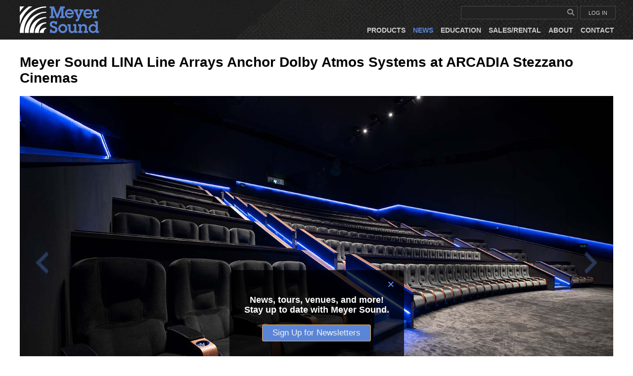

--- FILE ---
content_type: text/html; charset=UTF-8
request_url: https://meyersound.com/news/arcadia-stezzano-cinemas/
body_size: 11136
content:
<!doctype html>
<html lang="en-US" class="no-js">
	<head>
		<meta charset="UTF-8">
		<title>ARCADIA Stezzano Cinemas | Meyer Sound</title>
<link data-rocket-preload as="style" href="https://fonts.googleapis.com/css?family=Roboto%3A300%2C400%2C500%2C700&#038;display=swap" rel="preload">
<link href="https://fonts.googleapis.com/css?family=Roboto%3A300%2C400%2C500%2C700&#038;display=swap" media="print" onload="this.media=&#039;all&#039;" rel="stylesheet">
<noscript data-wpr-hosted-gf-parameters=""><link rel="stylesheet" href="https://fonts.googleapis.com/css?family=Roboto%3A300%2C400%2C500%2C700&#038;display=swap"></noscript>
		<meta name="description" content="Two premium large format auditoriums at Italy’s new ARCADIA Stezzano Cinemas are the first global deployments of Meyer Sound LINA line array loudspeakers as screen channels for the Dolby Atmos immersive audio format. The five screen channels are each comprised of six element LINA arrays which anchor sonic imagery across the front end. ">
		<meta http-equiv="X-UA-Compatible" content="IE=edge">
		<meta name="viewport" content="width=device-width, initial-scale=.75">
		<meta property="og:title" content="ARCADIA Stezzano Cinemas">
		<meta property="og:description" content="Two premium large format auditoriums at Italy’s new ARCADIA Stezzano Cinemas are the first global deployments of Meyer Sound LINA line array loudspeakers as screen channels for the Dolby Atmos immersive audio format. The five screen channels are each comprised of six element LINA arrays which anchor sonic imagery across the front end. ">
		<meta property="og:type" content="article">
		<meta property="og:url" content="https://meyersound.com/news/arcadia-stezzano-cinemas/">
		<meta property="og:image" content="https://3ca9a566.delivery.rocketcdn.me/wp-content/uploads/2022/01/featured_arcadia_stezzano_1.jpg">
		<meta property="og:image:width" content="768">
		<meta property="og:image:height" content="432">
		<meta property="fb:app_id" content="966242223397117">
		<meta name="format-detection" content="telephone=no">
		<link href="https://3ca9a566.delivery.rocketcdn.me/wp-content/themes/ms/img/ms-favicon-2024.jpg" rel="shortcut icon">
		<link rel="icon" href="https://3ca9a566.delivery.rocketcdn.me/wp-content/themes/ms/img/ms-favicon-2025.ico" sizes="32x32">
		<link rel="icon" href="https://3ca9a566.delivery.rocketcdn.me/wp-content/themes/ms/img/ms-favicon-2025.svg" type="image/svg+xml">
		<script src="https://kit.fontawesome.com/30350b496b.js" crossorigin="anonymous"></script>
				<meta name='robots' content='max-image-preview:large' />
<link rel='dns-prefetch' href='//fonts.googleapis.com' />
<link rel='dns-prefetch' href='//3ca9a566.delivery.rocketcdn.me' />
<link href='https://fonts.gstatic.com' crossorigin rel='preconnect' />
<link href='https://3ca9a566.delivery.rocketcdn.me' rel='preconnect' />
<link rel="alternate" title="oEmbed (JSON)" type="application/json+oembed" href="https://meyersound.com/wp-json/oembed/1.0/embed?url=https%3A%2F%2Fmeyersound.com%2Fnews%2Farcadia-stezzano-cinemas%2F" />
<link rel="alternate" title="oEmbed (XML)" type="text/xml+oembed" href="https://meyersound.com/wp-json/oembed/1.0/embed?url=https%3A%2F%2Fmeyersound.com%2Fnews%2Farcadia-stezzano-cinemas%2F&#038;format=xml" />
<style id='wp-img-auto-sizes-contain-inline-css' type='text/css'>
img:is([sizes=auto i],[sizes^="auto," i]){contain-intrinsic-size:3000px 1500px}
/*# sourceURL=wp-img-auto-sizes-contain-inline-css */
</style>
<style id='wp-block-library-inline-css' type='text/css'>
:root{--wp-block-synced-color:#7a00df;--wp-block-synced-color--rgb:122,0,223;--wp-bound-block-color:var(--wp-block-synced-color);--wp-editor-canvas-background:#ddd;--wp-admin-theme-color:#007cba;--wp-admin-theme-color--rgb:0,124,186;--wp-admin-theme-color-darker-10:#006ba1;--wp-admin-theme-color-darker-10--rgb:0,107,160.5;--wp-admin-theme-color-darker-20:#005a87;--wp-admin-theme-color-darker-20--rgb:0,90,135;--wp-admin-border-width-focus:2px}@media (min-resolution:192dpi){:root{--wp-admin-border-width-focus:1.5px}}.wp-element-button{cursor:pointer}:root .has-very-light-gray-background-color{background-color:#eee}:root .has-very-dark-gray-background-color{background-color:#313131}:root .has-very-light-gray-color{color:#eee}:root .has-very-dark-gray-color{color:#313131}:root .has-vivid-green-cyan-to-vivid-cyan-blue-gradient-background{background:linear-gradient(135deg,#00d084,#0693e3)}:root .has-purple-crush-gradient-background{background:linear-gradient(135deg,#34e2e4,#4721fb 50%,#ab1dfe)}:root .has-hazy-dawn-gradient-background{background:linear-gradient(135deg,#faaca8,#dad0ec)}:root .has-subdued-olive-gradient-background{background:linear-gradient(135deg,#fafae1,#67a671)}:root .has-atomic-cream-gradient-background{background:linear-gradient(135deg,#fdd79a,#004a59)}:root .has-nightshade-gradient-background{background:linear-gradient(135deg,#330968,#31cdcf)}:root .has-midnight-gradient-background{background:linear-gradient(135deg,#020381,#2874fc)}:root{--wp--preset--font-size--normal:16px;--wp--preset--font-size--huge:42px}.has-regular-font-size{font-size:1em}.has-larger-font-size{font-size:2.625em}.has-normal-font-size{font-size:var(--wp--preset--font-size--normal)}.has-huge-font-size{font-size:var(--wp--preset--font-size--huge)}.has-text-align-center{text-align:center}.has-text-align-left{text-align:left}.has-text-align-right{text-align:right}.has-fit-text{white-space:nowrap!important}#end-resizable-editor-section{display:none}.aligncenter{clear:both}.items-justified-left{justify-content:flex-start}.items-justified-center{justify-content:center}.items-justified-right{justify-content:flex-end}.items-justified-space-between{justify-content:space-between}.screen-reader-text{border:0;clip-path:inset(50%);height:1px;margin:-1px;overflow:hidden;padding:0;position:absolute;width:1px;word-wrap:normal!important}.screen-reader-text:focus{background-color:#ddd;clip-path:none;color:#444;display:block;font-size:1em;height:auto;left:5px;line-height:normal;padding:15px 23px 14px;text-decoration:none;top:5px;width:auto;z-index:100000}html :where(.has-border-color){border-style:solid}html :where([style*=border-top-color]){border-top-style:solid}html :where([style*=border-right-color]){border-right-style:solid}html :where([style*=border-bottom-color]){border-bottom-style:solid}html :where([style*=border-left-color]){border-left-style:solid}html :where([style*=border-width]){border-style:solid}html :where([style*=border-top-width]){border-top-style:solid}html :where([style*=border-right-width]){border-right-style:solid}html :where([style*=border-bottom-width]){border-bottom-style:solid}html :where([style*=border-left-width]){border-left-style:solid}html :where(img[class*=wp-image-]){height:auto;max-width:100%}:where(figure){margin:0 0 1em}html :where(.is-position-sticky){--wp-admin--admin-bar--position-offset:var(--wp-admin--admin-bar--height,0px)}@media screen and (max-width:600px){html :where(.is-position-sticky){--wp-admin--admin-bar--position-offset:0px}}

/*# sourceURL=wp-block-library-inline-css */
</style><style id='global-styles-inline-css' type='text/css'>
:root{--wp--preset--aspect-ratio--square: 1;--wp--preset--aspect-ratio--4-3: 4/3;--wp--preset--aspect-ratio--3-4: 3/4;--wp--preset--aspect-ratio--3-2: 3/2;--wp--preset--aspect-ratio--2-3: 2/3;--wp--preset--aspect-ratio--16-9: 16/9;--wp--preset--aspect-ratio--9-16: 9/16;--wp--preset--color--black: #000000;--wp--preset--color--cyan-bluish-gray: #abb8c3;--wp--preset--color--white: #ffffff;--wp--preset--color--pale-pink: #f78da7;--wp--preset--color--vivid-red: #cf2e2e;--wp--preset--color--luminous-vivid-orange: #ff6900;--wp--preset--color--luminous-vivid-amber: #fcb900;--wp--preset--color--light-green-cyan: #7bdcb5;--wp--preset--color--vivid-green-cyan: #00d084;--wp--preset--color--pale-cyan-blue: #8ed1fc;--wp--preset--color--vivid-cyan-blue: #0693e3;--wp--preset--color--vivid-purple: #9b51e0;--wp--preset--gradient--vivid-cyan-blue-to-vivid-purple: linear-gradient(135deg,rgb(6,147,227) 0%,rgb(155,81,224) 100%);--wp--preset--gradient--light-green-cyan-to-vivid-green-cyan: linear-gradient(135deg,rgb(122,220,180) 0%,rgb(0,208,130) 100%);--wp--preset--gradient--luminous-vivid-amber-to-luminous-vivid-orange: linear-gradient(135deg,rgb(252,185,0) 0%,rgb(255,105,0) 100%);--wp--preset--gradient--luminous-vivid-orange-to-vivid-red: linear-gradient(135deg,rgb(255,105,0) 0%,rgb(207,46,46) 100%);--wp--preset--gradient--very-light-gray-to-cyan-bluish-gray: linear-gradient(135deg,rgb(238,238,238) 0%,rgb(169,184,195) 100%);--wp--preset--gradient--cool-to-warm-spectrum: linear-gradient(135deg,rgb(74,234,220) 0%,rgb(151,120,209) 20%,rgb(207,42,186) 40%,rgb(238,44,130) 60%,rgb(251,105,98) 80%,rgb(254,248,76) 100%);--wp--preset--gradient--blush-light-purple: linear-gradient(135deg,rgb(255,206,236) 0%,rgb(152,150,240) 100%);--wp--preset--gradient--blush-bordeaux: linear-gradient(135deg,rgb(254,205,165) 0%,rgb(254,45,45) 50%,rgb(107,0,62) 100%);--wp--preset--gradient--luminous-dusk: linear-gradient(135deg,rgb(255,203,112) 0%,rgb(199,81,192) 50%,rgb(65,88,208) 100%);--wp--preset--gradient--pale-ocean: linear-gradient(135deg,rgb(255,245,203) 0%,rgb(182,227,212) 50%,rgb(51,167,181) 100%);--wp--preset--gradient--electric-grass: linear-gradient(135deg,rgb(202,248,128) 0%,rgb(113,206,126) 100%);--wp--preset--gradient--midnight: linear-gradient(135deg,rgb(2,3,129) 0%,rgb(40,116,252) 100%);--wp--preset--font-size--small: 13px;--wp--preset--font-size--medium: 20px;--wp--preset--font-size--large: 36px;--wp--preset--font-size--x-large: 42px;--wp--preset--spacing--20: 0.44rem;--wp--preset--spacing--30: 0.67rem;--wp--preset--spacing--40: 1rem;--wp--preset--spacing--50: 1.5rem;--wp--preset--spacing--60: 2.25rem;--wp--preset--spacing--70: 3.38rem;--wp--preset--spacing--80: 5.06rem;--wp--preset--shadow--natural: 6px 6px 9px rgba(0, 0, 0, 0.2);--wp--preset--shadow--deep: 12px 12px 50px rgba(0, 0, 0, 0.4);--wp--preset--shadow--sharp: 6px 6px 0px rgba(0, 0, 0, 0.2);--wp--preset--shadow--outlined: 6px 6px 0px -3px rgb(255, 255, 255), 6px 6px rgb(0, 0, 0);--wp--preset--shadow--crisp: 6px 6px 0px rgb(0, 0, 0);}:where(.is-layout-flex){gap: 0.5em;}:where(.is-layout-grid){gap: 0.5em;}body .is-layout-flex{display: flex;}.is-layout-flex{flex-wrap: wrap;align-items: center;}.is-layout-flex > :is(*, div){margin: 0;}body .is-layout-grid{display: grid;}.is-layout-grid > :is(*, div){margin: 0;}:where(.wp-block-columns.is-layout-flex){gap: 2em;}:where(.wp-block-columns.is-layout-grid){gap: 2em;}:where(.wp-block-post-template.is-layout-flex){gap: 1.25em;}:where(.wp-block-post-template.is-layout-grid){gap: 1.25em;}.has-black-color{color: var(--wp--preset--color--black) !important;}.has-cyan-bluish-gray-color{color: var(--wp--preset--color--cyan-bluish-gray) !important;}.has-white-color{color: var(--wp--preset--color--white) !important;}.has-pale-pink-color{color: var(--wp--preset--color--pale-pink) !important;}.has-vivid-red-color{color: var(--wp--preset--color--vivid-red) !important;}.has-luminous-vivid-orange-color{color: var(--wp--preset--color--luminous-vivid-orange) !important;}.has-luminous-vivid-amber-color{color: var(--wp--preset--color--luminous-vivid-amber) !important;}.has-light-green-cyan-color{color: var(--wp--preset--color--light-green-cyan) !important;}.has-vivid-green-cyan-color{color: var(--wp--preset--color--vivid-green-cyan) !important;}.has-pale-cyan-blue-color{color: var(--wp--preset--color--pale-cyan-blue) !important;}.has-vivid-cyan-blue-color{color: var(--wp--preset--color--vivid-cyan-blue) !important;}.has-vivid-purple-color{color: var(--wp--preset--color--vivid-purple) !important;}.has-black-background-color{background-color: var(--wp--preset--color--black) !important;}.has-cyan-bluish-gray-background-color{background-color: var(--wp--preset--color--cyan-bluish-gray) !important;}.has-white-background-color{background-color: var(--wp--preset--color--white) !important;}.has-pale-pink-background-color{background-color: var(--wp--preset--color--pale-pink) !important;}.has-vivid-red-background-color{background-color: var(--wp--preset--color--vivid-red) !important;}.has-luminous-vivid-orange-background-color{background-color: var(--wp--preset--color--luminous-vivid-orange) !important;}.has-luminous-vivid-amber-background-color{background-color: var(--wp--preset--color--luminous-vivid-amber) !important;}.has-light-green-cyan-background-color{background-color: var(--wp--preset--color--light-green-cyan) !important;}.has-vivid-green-cyan-background-color{background-color: var(--wp--preset--color--vivid-green-cyan) !important;}.has-pale-cyan-blue-background-color{background-color: var(--wp--preset--color--pale-cyan-blue) !important;}.has-vivid-cyan-blue-background-color{background-color: var(--wp--preset--color--vivid-cyan-blue) !important;}.has-vivid-purple-background-color{background-color: var(--wp--preset--color--vivid-purple) !important;}.has-black-border-color{border-color: var(--wp--preset--color--black) !important;}.has-cyan-bluish-gray-border-color{border-color: var(--wp--preset--color--cyan-bluish-gray) !important;}.has-white-border-color{border-color: var(--wp--preset--color--white) !important;}.has-pale-pink-border-color{border-color: var(--wp--preset--color--pale-pink) !important;}.has-vivid-red-border-color{border-color: var(--wp--preset--color--vivid-red) !important;}.has-luminous-vivid-orange-border-color{border-color: var(--wp--preset--color--luminous-vivid-orange) !important;}.has-luminous-vivid-amber-border-color{border-color: var(--wp--preset--color--luminous-vivid-amber) !important;}.has-light-green-cyan-border-color{border-color: var(--wp--preset--color--light-green-cyan) !important;}.has-vivid-green-cyan-border-color{border-color: var(--wp--preset--color--vivid-green-cyan) !important;}.has-pale-cyan-blue-border-color{border-color: var(--wp--preset--color--pale-cyan-blue) !important;}.has-vivid-cyan-blue-border-color{border-color: var(--wp--preset--color--vivid-cyan-blue) !important;}.has-vivid-purple-border-color{border-color: var(--wp--preset--color--vivid-purple) !important;}.has-vivid-cyan-blue-to-vivid-purple-gradient-background{background: var(--wp--preset--gradient--vivid-cyan-blue-to-vivid-purple) !important;}.has-light-green-cyan-to-vivid-green-cyan-gradient-background{background: var(--wp--preset--gradient--light-green-cyan-to-vivid-green-cyan) !important;}.has-luminous-vivid-amber-to-luminous-vivid-orange-gradient-background{background: var(--wp--preset--gradient--luminous-vivid-amber-to-luminous-vivid-orange) !important;}.has-luminous-vivid-orange-to-vivid-red-gradient-background{background: var(--wp--preset--gradient--luminous-vivid-orange-to-vivid-red) !important;}.has-very-light-gray-to-cyan-bluish-gray-gradient-background{background: var(--wp--preset--gradient--very-light-gray-to-cyan-bluish-gray) !important;}.has-cool-to-warm-spectrum-gradient-background{background: var(--wp--preset--gradient--cool-to-warm-spectrum) !important;}.has-blush-light-purple-gradient-background{background: var(--wp--preset--gradient--blush-light-purple) !important;}.has-blush-bordeaux-gradient-background{background: var(--wp--preset--gradient--blush-bordeaux) !important;}.has-luminous-dusk-gradient-background{background: var(--wp--preset--gradient--luminous-dusk) !important;}.has-pale-ocean-gradient-background{background: var(--wp--preset--gradient--pale-ocean) !important;}.has-electric-grass-gradient-background{background: var(--wp--preset--gradient--electric-grass) !important;}.has-midnight-gradient-background{background: var(--wp--preset--gradient--midnight) !important;}.has-small-font-size{font-size: var(--wp--preset--font-size--small) !important;}.has-medium-font-size{font-size: var(--wp--preset--font-size--medium) !important;}.has-large-font-size{font-size: var(--wp--preset--font-size--large) !important;}.has-x-large-font-size{font-size: var(--wp--preset--font-size--x-large) !important;}
/*# sourceURL=global-styles-inline-css */
</style>

<style id='classic-theme-styles-inline-css' type='text/css'>
/*! This file is auto-generated */
.wp-block-button__link{color:#fff;background-color:#32373c;border-radius:9999px;box-shadow:none;text-decoration:none;padding:calc(.667em + 2px) calc(1.333em + 2px);font-size:1.125em}.wp-block-file__button{background:#32373c;color:#fff;text-decoration:none}
/*# sourceURL=/wp-includes/css/classic-themes.min.css */
</style>

<link rel='stylesheet' id='mapp3d_mui_icons-css' href='https://fonts.googleapis.com/icon?family=Material+Icons&#038;ver=6.9'  media='all' />
<link data-minify="1" rel='stylesheet' id='mapp3d-css' href='https://3ca9a566.delivery.rocketcdn.me/wp-content/cache/min/1/wp-content/plugins/mapp3d-activation/frontend/build/static/css/main.28897a14.css?ver=1768502270'  media='all' />
<link data-minify="1" rel='stylesheet' id='dashicons-css' href='https://3ca9a566.delivery.rocketcdn.me/wp-content/cache/min/1/wp-includes/css/dashicons.min.css?ver=1768502270'  media='all' />
<link data-minify="1" rel='stylesheet' id='normalize-css' href='https://3ca9a566.delivery.rocketcdn.me/wp-content/cache/min/1/wp-content/themes/ms/normalize.css?ver=1768502270'  media='all' />
<link data-minify="1" rel='stylesheet' id='meyerstyle-css' href='https://3ca9a566.delivery.rocketcdn.me/wp-content/cache/min/1/wp-content/themes/ms/css/meyer.css?ver=1768502270'  media='all' />
<script  src="https://3ca9a566.delivery.rocketcdn.me/wp-includes/js/jquery/jquery.min.js?ver=3.7.1" id="jquery-core-js"></script>
<script  src="https://3ca9a566.delivery.rocketcdn.me/wp-includes/js/jquery/jquery-migrate.min.js?ver=3.4.1" id="jquery-migrate-js"></script>
<script  src="https://3ca9a566.delivery.rocketcdn.me/wp-content/themes/ms/js/lib/conditionizr-4.3.0.min.js?ver=4.3.0" id="conditionizr-js"></script>
<script  src="https://3ca9a566.delivery.rocketcdn.me/wp-content/themes/ms/js/lib/modernizr-2.7.1.min.js?ver=2.7.1" id="modernizr-js"></script>
<script data-minify="1"  defer data-domain='meyersound.com' data-api='https://meyersound.com/wp-json/6b7cd3/v1/93e1/7cf0c974' data-cfasync='false' src="https://3ca9a566.delivery.rocketcdn.me/wp-content/cache/min/1/wp-content/uploads/a71aad6393/274bd32f.js?ver=1768502270" id="plausible-analytics-js"></script>
<script  id="plausible-analytics-js-after">
/* <![CDATA[ */
window.plausible = window.plausible || function() { (window.plausible.q = window.plausible.q || []).push(arguments) }
//# sourceURL=plausible-analytics-js-after
/* ]]> */
</script>
<link rel="https://api.w.org/" href="https://meyersound.com/wp-json/" /><link rel="alternate" title="JSON" type="application/json" href="https://meyersound.com/wp-json/wp/v2/news/1575064" /><meta name="generator" content="WordPress 6.9" />
		<script>var kActiveMenu='news';</script>
	</head>
	<body data-sip="64.91.240.49" class="wp-singular news-template-default single single-news postid-1575064 wp-theme-ms arcadia-stezzano-cinemas">
		<div data-rocket-location-hash="99bb46786fd5bd31bcd7bdc067ad247a" id="wrapper">
			<div data-rocket-location-hash="f899967bbcffd6653d156204c028b27f" id="top-prompt"><div data-rocket-location-hash="c4d2a2cc3c8555e826c1731963ebe91e" id="top-box"><span class="close fa fa-times" aria-hidden="true"></span><div class="blurb">News, tours, venues, and more!<br>Stay up to date with Meyer Sound.</div><a href="/newsletter-signup/" class="button dark">Sign Up for Newsletters</a></div></div>
			<div data-rocket-location-hash="4e8ff5e4faeec63ba51c12d56b08d561" id="headback"></div>
			<ul id="burgermenu"><li></li></ul>
			<header data-rocket-location-hash="0256248f7a2f9bc802d0051e98f5da28" id="header" class="area bg-dgray"><div data-rocket-location-hash="5ae7e3edf258b48cd17dc707fb7fef9c" class="content"><div class="server"></div>
				<a id="logo" href="https://meyersound.com/"><img src="https://3ca9a566.delivery.rocketcdn.me/wp-content/themes/ms/img/ms-logo-2024.svg?v=2" alt="Meyer Sound"></a><ul id="usermenu"><li><a href="/account/" id="account-login">ACCOUNT</a></li></ul><div class="menu-main-menu-container"><ul id="menu-main-menu" class="menu"><li id="menu-item-118679" class="menu-item menu-item-type-custom menu-item-object-custom menu-item-118679"><a href="/products/">Products</a></li>
<li id="menu-item-118680" class="menu-item menu-item-type-custom menu-item-object-custom menu-item-118680"><a href="/news/">News</a></li>
<li id="menu-item-1962368" class="menu-item menu-item-type-custom menu-item-object-custom menu-item-1962368"><a href="/education/">Education</a></li>
<li id="menu-item-118665" class="menu-item menu-item-type-post_type menu-item-object-page menu-item-118665"><a href="https://meyersound.com/sales/">Sales/Rental</a></li>
<li id="menu-item-118660" class="menu-item menu-item-type-post_type menu-item-object-page menu-item-118660"><a href="https://meyersound.com/about/">About</a></li>
<li id="menu-item-1469363" class="menu-item menu-item-type-post_type menu-item-object-page menu-item-1469363"><a href="https://meyersound.com/contact/">Contact</a></li>
</ul></div><div id="burger"><span class="fa fa-bars" aria-hidden="true"></span></div>
				<!-- search -->
<script>
function fSearchOK() {
	var tVal = jQuery('#searchinput').val();
	if ((tVal == '') || (tVal.length < 3) || (tVal == jQuery('#searchinput').attr("rel"))) {
		jQuery('#searchinput').focus();
		return false;
	} else {
		return true;
	}
}
function fSearchButton() {
	if (fSearchOK()) {
		jQuery('#search').submit();
	}
}
</script>
<form id="search" method="get" action="https://meyersound.com" onsubmit="return fSearchOK();">
	<input id="searchinput" type="search" name="s" value="" rel="" title="Search">
	<div id="searchicon" onclick="fSearchButton();"><span class="fa fa-search" aria-hidden="true"></span></div>
<input type="hidden" name="search_source" value="https://meyersound.com/news/arcadia-stezzano-cinemas/" /></form>
<!-- /search -->
			</div></header><div data-rocket-location-hash="ed1828365fd030dfa218725ee63cfef6" id="main" class="area bg-white"><div data-rocket-location-hash="de17a9bd280d9c295a93937926eb545f" class="content"><h1>Meyer Sound LINA Line Arrays Anchor Dolby Atmos Systems at ARCADIA Stezzano Cinemas</h1><div id="slider-wrap"><div id="slider"><div class="cover"></div><span id="prev" class="arrow"><span class="dashicons dashicons-arrow-left-alt2"></span></span><span id="next" class="arrow"><span class="dashicons dashicons-arrow-right-alt2"></span></span><ul id="slides"><li class="slide"><img src="https://3ca9a566.delivery.rocketcdn.me/wp-content/uploads/2022/01/arcadia_stezzano_1.jpg" alt="Meyer Sound LINA Line Arrays Anchor Dolby Atmos Systems at ARCADIA Stezzano Cinemas"><span class="text"><span class="credit">Photo: Cinearredo</span></span></li><li class="slide"><img src="https://3ca9a566.delivery.rocketcdn.me/wp-content/uploads/2022/01/arcadia_stezzano_2.jpg" alt="Meyer Sound LINA Line Arrays Anchor Dolby Atmos Systems at ARCADIA Stezzano Cinemas"><span class="text"><span class="credit">Photo: Cinearredo</span></span></li><li class="slide"><img src="https://3ca9a566.delivery.rocketcdn.me/wp-content/uploads/2022/01/arcadia_stezzano_3.jpg" alt="Meyer Sound LINA Line Arrays Anchor Dolby Atmos Systems at ARCADIA Stezzano Cinemas"><span class="text"><span class="credit">Photo: Cinearredo</span></span></li><li class="slide"><img src="https://3ca9a566.delivery.rocketcdn.me/wp-content/uploads/2022/01/arcadia_stezzano_4.jpg" alt="Meyer Sound LINA Line Arrays Anchor Dolby Atmos Systems at ARCADIA Stezzano Cinemas"><span class="text"><span class="credit">Photo: Cinearredo</span></span></li><li class="slide"><img src="https://3ca9a566.delivery.rocketcdn.me/wp-content/uploads/2022/01/arcadia_stezzano_5.jpg" alt="Meyer Sound LINA Line Arrays Anchor Dolby Atmos Systems at ARCADIA Stezzano Cinemas"><span class="text"><span class="credit">Photo: Cinearredo</span></span></li><li class="slide"><img src="https://3ca9a566.delivery.rocketcdn.me/wp-content/uploads/2022/01/arcadia_stezzano_6.jpg" alt="Meyer Sound LINA Line Arrays Anchor Dolby Atmos Systems at ARCADIA Stezzano Cinemas"><span class="text"><span class="credit">Photo: Cinearredo</span></span></li></ul></div><div id="slider-info"><span class="count"><span class="cur">1</span> of <span class="tot">6</span></span><span class="control"><span class="pause"><span class="fa fa-pause" aria-hidden="true"></span></span><span class="play"><span class="fa fa-play" aria-hidden="true"></span></span></span></div></div><div class="story"><div class="date">January 19, 2022</div><div class="col"><div class="quote"><span class="curlyleft">&ldquo;</span><p class="marks">Based on our experience of more than 40 years in the exhibition industry, we believe that Meyer Sound is the absolute best choice for audio systems. The clarity, accuracy and absolute precision of the Meyer Sound systems have no comparison with any others on the market.&rdquo;</p><p class="who">Piero Fumagalli<span class="job">Owner, ARCADIA Cinemas</span></p></div><div class="bot"><div class="verts"><a class="vert button" href="/solution/cinema">Explore our Cinema Solutions</a></div><div class="fprods"><h4>Featured Products</h4>1100-LFC, <a href="/product/750-lfc/">750&#8209;LFC</a>, Acheron, <a href="/product/hms/">HMS&#8209;12</a>, <a href="/product/hms/">HMS&#8209;15</a>, <a href="/product/leopard/">LEOPARD</a>, <a href="/product/lina/">LINA</a>, X-800C</div></div></div><p>Two premium large format auditoriums at Italy’s new ARCADIA Stezzano Cinemas are the first global deployments of Meyer Sound <a href="/product/lina/">LINA</a> line array loudspeakers as screen channels for the Dolby Atmos immersive audio format. The five screen channels are each comprised of six element LINA arrays which anchor sonic imagery across the front end. An additional 60 Meyer Sound self-powered loudspeakers envelop audiences in the ultimate experience of powerful, dynamic, and richly detailed cinema sound.</p>
<p>The two Meyer Sound-equipped Dolby Atmos “Energia” auditoriums are the premier attractions at the new seven-screen multiplex, located in the new Le Due Torri retail complex just outside the northern Italian city of Bergamo. ARCADIA Stezzano is the latest investment in cutting-edge cinema technology by Piero Fumagalli, a pioneer in the development of technologically advanced multiplex cinemas in southern Europe.</p>
<p>“The new ARCADIA Stezzano continues our commitment to excellence by offering the finest cinema projection and sound technology available,” says Fumagalli. “Based on our experience of more than 40 years in the exhibition industry, we believe that Meyer Sound is the absolute best choice for audio systems. The clarity, accuracy and absolute precision of the Meyer Sound systems have no comparison with any others on the market.”</p>
<p>In addition to the 30 LINA very compact linear line array loudspeakers, the Meyer Sound systems in the two Energia premium rooms also integrate two <a href="/product/750-lfc/">750&#8209;LFC</a> low-frequency control elements per screen channel array, 10 1100-LFC elements, four X800-C cinema subwoofers for LFE and bass management, plus immersive lateral and overhead systems with 32 <a href="/product/hms/">HMS&#8209;12</a> and eight <a href="/product/hms/">HMS&#8209;15</a> surround loudspeakers.</p>
<p>A smaller auditorium features three Acheron screen channel loudspeakers and two X-800C cinema subwoofers.</p>
<p>The audio systems were provided by Meyer Sound’s Italian distributor MAC Sound with installation by Brusaporto-based Sangalli Tecnologie S.r.l. under the supervision of Giancarlo Terzi.</p>
<p>“Our Energia Premium Large Format auditoriums build on our continuing collaboration with leading companies recognized worldwide, such as Meyer Sound, Dolby, and Christie,” continues Fumagalli. “The state-of-the-art image and sound guarantee that ARCADIA Stezzano audiences will enjoy a definitive big-screen experience that conveys all the emotions and unforgettable images as created by the world’s greatest filmmakers.”</p>
<p>All seven auditoriums at ARCADIA Stezzano feature Christie 4K laser projectors, Harkness screens, and Italian-made custom Cinearredo recliner seats. The content programming appeals to a wide variety of tastes, with Italian and international film premieres balanced with the great cinema classics of the past.</p>
<p>The Fumagalli family has been a leader in Italian independent cinema exhibition, beginning with Cinema Centrale in 1979 and continuing in 1997 with the celebrated ARCADIA Melzo in suburban <a href="/milan/">Milan</a>. A 2016 renovation of Arcadia Melzo’s 630-seat “Sala Energia” featured the first installation of Meyer Sound <a href="/product/leopard/">LEOPARD</a> line array loudspeakers for the screen channels, making it the most powerful Meyer Sound cinema system in the world. “Sala Energia” received the Best Screen in Europe Award at the ICTA CineEurope conference in 2017. ARCADIA Cinemas now operate at four locations around Northern Italy.</p>
<div class="bot"><div class="verts"><a class="vert button" href="/solution/cinema">Explore our Cinema Solutions</a></div><div class="fprods"><h4>Featured Products</h4>1100-LFC, <a href="/product/750-lfc/">750&#8209;LFC</a>, Acheron, <a href="/product/hms/">HMS&#8209;12</a>, <a href="/product/hms/">HMS&#8209;15</a>, <a href="/product/leopard/">LEOPARD</a>, <a href="/product/lina/">LINA</a>, X-800C</div></div></div></div></div>			<div data-rocket-location-hash="714c2ec85e7dfc30185cf7e9aabe97eb" id="pusher"></div>
		</div> <!-- /wrapper -->

			<footer data-rocket-location-hash="494d68dec0885e61ee22bb5f88e09e38" id="footer" class="area bg-dgray"><div data-rocket-location-hash="debe6e40eeecde94c05da8aedc139b83" class="content">
				<div data-rocket-location-hash="2e97b6402c0d150a42ed88333a770ffc" id="social">
					<a id="fb" class="faicon" href="https://www.facebook.com/meyersoundlabs" target="_blank" title="Facebook"><span class="fab fa-facebook-f"></span></a><a id="ig" class="faicon" href="https://instagram.com/meyersoundlabs" target="_blank" title="Instagram"><span class="fab fa-instagram"></span></a><a id="li" class="faicon" href="https://www.linkedin.com/company/meyer-sound" target="_blank" title="LinkedIn"><span class="fab fa-linkedin-in"></span></a><a id="bs" class="faicon" href="https://bsky.app/profile/meyersound.bsky.social" target="_blank" title="Bluesky"><span class="fab fa-bluesky"></span></a><a id="bs" class="faicon" href="https://www.threads.com/@meyersoundlabs" target="_blank" title="Threads"><span class="fab fa-brands fa-threads"></span></a>
				</div>
				<div data-rocket-location-hash="0849b76fe29cdd5f0f68e6b4382e78d4" id="copyright">Copyright &copy; 1979-2026<br>Meyer Sound Laboratories, Incorporated</div>
				<div data-rocket-location-hash="606974d2039b450979d3f5fb805ccb44" id="legal"><a href="/legal">Legal</a> &bull; <a href="/about/#careers">Careers</a> &bull; <a href="https://meyersound.my.site.com/partners/s/login/?ec=302&startURL=%2Fpartners%2Fs%2F" target="_blank">Partner Portal</a></div>
			</div></footer>
		<script type="speculationrules">
{"prefetch":[{"source":"document","where":{"and":[{"href_matches":"/*"},{"not":{"href_matches":["/wp-*.php","/wp-admin/*","/wp-content/uploads/*","/wp-content/*","/wp-content/plugins/*","/wp-content/themes/ms/*","/*\\?(.+)"]}},{"not":{"selector_matches":"a[rel~=\"nofollow\"]"}},{"not":{"selector_matches":".no-prefetch, .no-prefetch a"}}]},"eagerness":"conservative"}]}
</script>
<style type="text/css"> 
         /* Hide reCAPTCHA V3 badge */
        .grecaptcha-badge {
        
            visibility: hidden !important;
        
        }
    </style><script type="text/javascript" id="ajax-login-script-js-extra">
/* <![CDATA[ */
var ajax_login_object = {"ajaxurl":"https://meyersound.com/wp-admin/admin-ajax.php"};
//# sourceURL=ajax-login-script-js-extra
/* ]]> */
</script>
<script data-minify="1"  src="https://3ca9a566.delivery.rocketcdn.me/wp-content/cache/min/1/wp-content/themes/ms/js/login.js?ver=1768502270" id="ajax-login-script-js"></script>
<script  src="https://3ca9a566.delivery.rocketcdn.me/wp-includes/js/jquery/ui/effect.min.js?ver=1.13.3" id="jquery-effects-core-js"></script>
<script  src="https://3ca9a566.delivery.rocketcdn.me/wp-content/themes/ms/js/tingle.min.js?ver=0.12.0" id="tingle-js"></script>
<script  src="https://3ca9a566.delivery.rocketcdn.me/wp-content/themes/ms/js/lity.min.js?ver=2.3.1" id="lity-js"></script>
<script data-minify="1"  src="https://3ca9a566.delivery.rocketcdn.me/wp-content/cache/min/1/wp-content/themes/ms/js/meyer.js?ver=1768502270" id="meyerscript-js"></script>
<script data-minify="1"  src="https://3ca9a566.delivery.rocketcdn.me/wp-content/cache/min/1/wp-content/themes/ms/js/jquery.fittext.js?ver=1768502270" id="fittext-js"></script>
<script type="text/javascript" id="mapp3d-main-js-extra">
/* <![CDATA[ */
var mapp3d = {"ajaxUrl":"https://meyersound.com/wp-content/plugins/mapp3d-activation/ajax.php","user_id":null};
//# sourceURL=mapp3d-main-js-extra
/* ]]> */
</script>
<script data-minify="1"  async defer src="https://3ca9a566.delivery.rocketcdn.me/wp-content/cache/min/1/wp-content/plugins/mapp3d-activation/frontend/build/static/js/main.5bad30e7.js?ver=1768502271" id="mapp3d-main-js"></script>
<script  id="mapp3d-main-js-after">
/* <![CDATA[ */
qs=window.location.search;if(qs==="?nocache=true&subpage=account"){$(document).ready(function() { $("#sl-account").click(); });}
//# sourceURL=mapp3d-main-js-after
/* ]]> */
</script>
<script type="text/javascript" id="rocket-browser-checker-js-after">
/* <![CDATA[ */
"use strict";var _createClass=function(){function defineProperties(target,props){for(var i=0;i<props.length;i++){var descriptor=props[i];descriptor.enumerable=descriptor.enumerable||!1,descriptor.configurable=!0,"value"in descriptor&&(descriptor.writable=!0),Object.defineProperty(target,descriptor.key,descriptor)}}return function(Constructor,protoProps,staticProps){return protoProps&&defineProperties(Constructor.prototype,protoProps),staticProps&&defineProperties(Constructor,staticProps),Constructor}}();function _classCallCheck(instance,Constructor){if(!(instance instanceof Constructor))throw new TypeError("Cannot call a class as a function")}var RocketBrowserCompatibilityChecker=function(){function RocketBrowserCompatibilityChecker(options){_classCallCheck(this,RocketBrowserCompatibilityChecker),this.passiveSupported=!1,this._checkPassiveOption(this),this.options=!!this.passiveSupported&&options}return _createClass(RocketBrowserCompatibilityChecker,[{key:"_checkPassiveOption",value:function(self){try{var options={get passive(){return!(self.passiveSupported=!0)}};window.addEventListener("test",null,options),window.removeEventListener("test",null,options)}catch(err){self.passiveSupported=!1}}},{key:"initRequestIdleCallback",value:function(){!1 in window&&(window.requestIdleCallback=function(cb){var start=Date.now();return setTimeout(function(){cb({didTimeout:!1,timeRemaining:function(){return Math.max(0,50-(Date.now()-start))}})},1)}),!1 in window&&(window.cancelIdleCallback=function(id){return clearTimeout(id)})}},{key:"isDataSaverModeOn",value:function(){return"connection"in navigator&&!0===navigator.connection.saveData}},{key:"supportsLinkPrefetch",value:function(){var elem=document.createElement("link");return elem.relList&&elem.relList.supports&&elem.relList.supports("prefetch")&&window.IntersectionObserver&&"isIntersecting"in IntersectionObserverEntry.prototype}},{key:"isSlowConnection",value:function(){return"connection"in navigator&&"effectiveType"in navigator.connection&&("2g"===navigator.connection.effectiveType||"slow-2g"===navigator.connection.effectiveType)}}]),RocketBrowserCompatibilityChecker}();
//# sourceURL=rocket-browser-checker-js-after
/* ]]> */
</script>
<script type="text/javascript" id="rocket-preload-links-js-extra">
/* <![CDATA[ */
var RocketPreloadLinksConfig = {"excludeUris":"/mslogin/|/contact/|/account/|/register/|/registration-info/|/recover-password/|/newsletter-signup/|/mix-newsletter-signup/|/aes-newsletter-signup/|/tours-and-festivals-newsletter-signup/|/touring-newsletter-signup/|/product/mapp-3d/|/product/mapp-xt/|/register-sso/|/product-thank-you/|/importwebsiteprofiles/|/(?:.+/)?feed(?:/(?:.+/?)?)?$|/(?:.+/)?embed/|/(index.php/)?(.*)wp-json(/.*|$)|/refer/|/go/|/recommend/|/recommends/","usesTrailingSlash":"1","imageExt":"jpg|jpeg|gif|png|tiff|bmp|webp|avif|pdf|doc|docx|xls|xlsx|php","fileExt":"jpg|jpeg|gif|png|tiff|bmp|webp|avif|pdf|doc|docx|xls|xlsx|php|html|htm","siteUrl":"https://meyersound.com","onHoverDelay":"100","rateThrottle":"3"};
//# sourceURL=rocket-preload-links-js-extra
/* ]]> */
</script>
<script type="text/javascript" id="rocket-preload-links-js-after">
/* <![CDATA[ */
(function() {
"use strict";var r="function"==typeof Symbol&&"symbol"==typeof Symbol.iterator?function(e){return typeof e}:function(e){return e&&"function"==typeof Symbol&&e.constructor===Symbol&&e!==Symbol.prototype?"symbol":typeof e},e=function(){function i(e,t){for(var n=0;n<t.length;n++){var i=t[n];i.enumerable=i.enumerable||!1,i.configurable=!0,"value"in i&&(i.writable=!0),Object.defineProperty(e,i.key,i)}}return function(e,t,n){return t&&i(e.prototype,t),n&&i(e,n),e}}();function i(e,t){if(!(e instanceof t))throw new TypeError("Cannot call a class as a function")}var t=function(){function n(e,t){i(this,n),this.browser=e,this.config=t,this.options=this.browser.options,this.prefetched=new Set,this.eventTime=null,this.threshold=1111,this.numOnHover=0}return e(n,[{key:"init",value:function(){!this.browser.supportsLinkPrefetch()||this.browser.isDataSaverModeOn()||this.browser.isSlowConnection()||(this.regex={excludeUris:RegExp(this.config.excludeUris,"i"),images:RegExp(".("+this.config.imageExt+")$","i"),fileExt:RegExp(".("+this.config.fileExt+")$","i")},this._initListeners(this))}},{key:"_initListeners",value:function(e){-1<this.config.onHoverDelay&&document.addEventListener("mouseover",e.listener.bind(e),e.listenerOptions),document.addEventListener("mousedown",e.listener.bind(e),e.listenerOptions),document.addEventListener("touchstart",e.listener.bind(e),e.listenerOptions)}},{key:"listener",value:function(e){var t=e.target.closest("a"),n=this._prepareUrl(t);if(null!==n)switch(e.type){case"mousedown":case"touchstart":this._addPrefetchLink(n);break;case"mouseover":this._earlyPrefetch(t,n,"mouseout")}}},{key:"_earlyPrefetch",value:function(t,e,n){var i=this,r=setTimeout(function(){if(r=null,0===i.numOnHover)setTimeout(function(){return i.numOnHover=0},1e3);else if(i.numOnHover>i.config.rateThrottle)return;i.numOnHover++,i._addPrefetchLink(e)},this.config.onHoverDelay);t.addEventListener(n,function e(){t.removeEventListener(n,e,{passive:!0}),null!==r&&(clearTimeout(r),r=null)},{passive:!0})}},{key:"_addPrefetchLink",value:function(i){return this.prefetched.add(i.href),new Promise(function(e,t){var n=document.createElement("link");n.rel="prefetch",n.href=i.href,n.onload=e,n.onerror=t,document.head.appendChild(n)}).catch(function(){})}},{key:"_prepareUrl",value:function(e){if(null===e||"object"!==(void 0===e?"undefined":r(e))||!1 in e||-1===["http:","https:"].indexOf(e.protocol))return null;var t=e.href.substring(0,this.config.siteUrl.length),n=this._getPathname(e.href,t),i={original:e.href,protocol:e.protocol,origin:t,pathname:n,href:t+n};return this._isLinkOk(i)?i:null}},{key:"_getPathname",value:function(e,t){var n=t?e.substring(this.config.siteUrl.length):e;return n.startsWith("/")||(n="/"+n),this._shouldAddTrailingSlash(n)?n+"/":n}},{key:"_shouldAddTrailingSlash",value:function(e){return this.config.usesTrailingSlash&&!e.endsWith("/")&&!this.regex.fileExt.test(e)}},{key:"_isLinkOk",value:function(e){return null!==e&&"object"===(void 0===e?"undefined":r(e))&&(!this.prefetched.has(e.href)&&e.origin===this.config.siteUrl&&-1===e.href.indexOf("?")&&-1===e.href.indexOf("#")&&!this.regex.excludeUris.test(e.href)&&!this.regex.images.test(e.href))}}],[{key:"run",value:function(){"undefined"!=typeof RocketPreloadLinksConfig&&new n(new RocketBrowserCompatibilityChecker({capture:!0,passive:!0}),RocketPreloadLinksConfig).init()}}]),n}();t.run();
}());

//# sourceURL=rocket-preload-links-js-after
/* ]]> */
</script>
		<script>
		    if ( window.history.replaceState ) {
		        window.history.replaceState( null, null, window.location.href );
		    }
		</script>
	<script>var rocket_beacon_data = {"ajax_url":"https:\/\/meyersound.com\/wp-admin\/admin-ajax.php","nonce":"e875de6f6e","url":"https:\/\/meyersound.com\/news\/arcadia-stezzano-cinemas","is_mobile":false,"width_threshold":1600,"height_threshold":700,"delay":500,"debug":null,"status":{"atf":true,"lrc":true,"preconnect_external_domain":true},"elements":"img, video, picture, p, main, div, li, svg, section, header, span","lrc_threshold":1800,"preconnect_external_domain_elements":["link","script","iframe"],"preconnect_external_domain_exclusions":["static.cloudflareinsights.com","rel=\"profile\"","rel=\"preconnect\"","rel=\"dns-prefetch\"","rel=\"icon\""]}</script><script data-name="wpr-wpr-beacon" src='https://meyersound.com/wp-content/plugins/wp-rocket/assets/js/wpr-beacon.min.js' async></script></body>
</html>

<!-- Cached for great performance - Debug: cached@1768792488 -->

--- FILE ---
content_type: text/css; charset=utf-8
request_url: https://3ca9a566.delivery.rocketcdn.me/wp-content/cache/min/1/wp-content/plugins/mapp3d-activation/frontend/build/static/css/main.28897a14.css?ver=1768502270
body_size: 404
content:
#mapp3d-activation .MuiTab-root{background:none;border:none;font-family:HN normal,Verdana,Arial,Helvetica,sans-serif;text-transform:uppercase}#mapp3d-activation a{color:#5a85d7;outline:none;text-decoration:none}#mapp3d-activation a:hover{color:#000}#mapp3d-activation h2 .h2{color:#222;font-family:HN-light,Helvetica,sans-serif;font-size:28px;font-weight:400;letter-spacing:normal;margin:20px 0;padding:0}#mapp3d-activation h3{color:#484848;font-family:HN-medium,Helvetica,sans-serif;font-size:24px;font-weight:400;letter-spacing:normal;margin:5px 0;padding:0}#mapp3d-activation div.narrow{margin:0 auto;max-width:600px}#mapp3d-activation .subheading_text{fontsize:24px;color:#fff000;font-family:HN normal,Verdana,Arial,Helvetica,sans-serif}.MuiButton-containedPrimary,.MuiButton-containedPrimary:hover{color:#fff}button.Mui-disabled{background:#ccc;border:1px solid #a8a8a8;border-radius:0;color:#fff}#mapp3d-download-tab .MuiButton-textPrimary{background:#5a85d7;border:1px solid #999;border-radius:3px;color:#f4f4f4;cursor:pointer;display:block;font-family:Roboto,Helvetica,Arial,sans-serif;margin:.5rem auto;padding:8px 20px 6px;text-align:center;transition:all .25s linear;width:200px}#mapp3d-download-tab .MuiButton-textPrimary:hover{background:#f4f4f4;color:#5a85d7}#mapp3d-activation-tab button.MuiButton-root{background:#eee;border:1px solid #a8a8a8;border-radius:0;box-shadow:none;color:#5a85d7;cursor:pointer;display:inline-block;font-size:16px;font-weight:400;padding:5px 20px 7px;text-align:center;text-transform:none;transition:all .25s linear;vertical-align:bottom}#mapp3d-activation-tab button.MuiButton-root:hover{background:#ccc;color:#000}#mapp3d-devices ol,#mapp3d-download ol{text-align:left}p.software_instructions{font-family:Roboto,Helvetica,Arial,sans-serif;line-height:1.4em;margin:2rem auto;text-align:center;width:450px}p.software_instructions.center{text-align:center}p.software_instructions.left{text-align:left}#mapp3d-devices{padding-top:2rem}#mapp3d-devices form{margin:0 auto}#mapp3d-devices fieldset{border:none;border-bottom:1px solid;border-radius:0}#mapp3d-devices button#addDevice{vertical-align:top}#account-error h4{color:red}

--- FILE ---
content_type: text/css; charset=utf-8
request_url: https://3ca9a566.delivery.rocketcdn.me/wp-content/cache/min/1/wp-content/themes/ms/css/meyer.css?ver=1768502270
body_size: 26452
content:
@import url(https://fast.fonts.net/lt/1.css?apiType=css&c=7822cd11-fcdf-41d4-a93d-4e389e99d990&fontids=5276750);@font-face{font-display:swap;font-family:"Filmotype";src:url("../../../../../../../themes/ms/fonts/5276750/8113face-50b8-475c-a977-1dbac357cf46.eot?#iefix");src:url("../../../../../../../themes/ms/fonts/5276750/8113face-50b8-475c-a977-1dbac357cf46.eot?#iefix") format("eot"),url(../../../../../../../themes/ms/fonts/5276750/f807d985-cd7a-4cce-803a-f3284298a016.woff2) format("woff2"),url(../../../../../../../themes/ms/fonts/5276750/f3518b35-d44b-4f83-9394-096a6a5cab96.woff) format("woff"),url(../../../../../../../themes/ms/fonts/5276750/de056fbe-c25f-46f7-b5e6-0a5e7d0dc255.ttf) format("truetype")}*{margin:0}*,*:after,*:before{-moz-box-sizing:border-box;box-sizing:border-box;-webkit-font-smoothing:antialiased;font-smoothing:antialiased;text-rendering:optimizeLegibility}html{height:100%;min-width:480px}body{height:100%;margin:0;padding:0;background:#fff;font:400 17px/20px Helvetica,sans-serif;letter-spacing:normal}.scss_errors{position:absolute;top:0;width:100%;background:#fff;padding:10px;z-index:99999999}p,li{line-height:22px;margin:5px 0}.cen{text-align:center}.center{text-align:center}.right{text-align:right}.posrel{position:relative}.hidden{visibility:hidden}.hide{display:none}.clear{clear:both}.narrow{letter-spacing:-.5px}.indent{display:block;margin:0 30px}.right{float:right}.bold{font-weight:700}.lower{text-transform:lowercase}.block{display:block}.fullwidth{width:100%}.spacer-xs{margin:15px 0}.spacer-sm{margin:30px 0}.spacer-sm-btm{margin-bottom:30px}.spacer{margin:60px 0}.space-top{margin-top:30px!important}.space-top-plus{margin-top:37px!important}.nowrap{white-space:nowrap}.bg-vvlgray{background-color:#f4f4f4}.lowercase{text-transform:lowercase!important}#wrapper{position:relative;min-height:100%;margin:0 auto -90px}.area{position:relative;clear:both}.area#main{min-height:360px;padding-top:90px}.area.bg-white{background-color:#fff;color:#484848}.area.bg-lgray{color:#000;background-color:#eee}.area.bg-dmgray{background-color:#484848;color:#fff}.area.bg-dgray{background-color:#222;color:#fff}.area.bg-black{background-color:#000;color:#fff}.area.bg-black h1{color:#fff}.area.bg-black h1 a{color:#fff}.area.bg-black h2{color:#eee}.area.bg-black h3{color:#ccc}.area.bg-black h4{color:#a8a8a8}.area.bg-black h5{color:#999}.area.bg-trans{background:transparent}.content{display:block!important;position:relative;width:96%;max-width:1200px;margin:0 auto}.compress{max-width:900px;margin:0 auto}.compress .inner{margin:0 30px}a{color:#5a85d7;text-decoration:none;outline:none!important;transition:0.25s linear all}a:hover{color:#000}.a-offset{display:block;position:relative;top:-90px;visibility:hidden}hr{display:block;clear:both;border:0;border-top:solid 1px #a8a8a8;margin:0;padding:0}hr.dark{border-color:#999}h1{position:relative;font:700 32px Helvetica,sans-serif;color:#000;margin:30px 0 45px;padding:0}h1 a{display:inline-block;color:#000}h2{font:100 28px Helvetica,sans-serif;letter-spacing:-.5px;color:#222;margin:30px 0;padding:0}h2.top{margin-top:-20px}h3{font:700 20px Helvetica,sans-serif;letter-spacing:normal;color:#484848;margin:5px 0;padding:0}h4{font:400 18px Helvetica,sans-serif;letter-spacing:normal;color:#666;margin:5px 0 10px;padding:0}h5{font:400 14px Helvetica,sans-serif;color:#999;margin:10px 0 5px}.notice{font-size:13px;line-height:normal}.notice .strong{font-size:12px;font-weight:600}.notebox{border:solid 2px #666;padding:15px 30px}.imgfull{text-align:center}.imgfull img{width:100%;border:solid 1px #999;transition:0.25s linear all}.imglink{max-width:100%;border:solid 1px #5a85d7;transition:0.25s linear all}.imglink:hover{border-color:#000}.zoomable,.zoomable a,.zoomable img{cursor:zoom-in}button,.button{display:inline-block;background:#5a85d7;color:#f4f4f4;border:solid 1px #fcb24c;border-radius:3px;padding:6px 20px;text-align:center;transition:0.25s linear all;cursor:pointer}button:hover,.button:hover{background:#f4f4f4;color:#5a85d7}button.disabled,.button.disabled{color:#fff!important;background:#eee!important;border:solid 1px #d8d8d8!important;cursor:default}button.dark,.button.dark{color:#f4f4f4}button.dark:hover,.button.dark:hover{background:#f4f4f4;color:#5a85d7}.arrow-down{position:relative;top:-1px;left:-7px;font-size:33px;transition:none}.arrow-right{position:relative;top:0;left:-6px;font-size:24px;line-height:35px;margin-right:-12px;opacity:.66;transition:none}#lightbox #caption{font-size:17px;font-weight:400}.inmenu{margin:0;padding:0 15px;background:#eee;text-align:center}.inmenu li{display:inline-block;color:#5a85d7;cursor:pointer;margin:0;padding:3px 12px}.inmenu li:hover{color:#000}.imghalf{position:relative;float:left;width:50%;margin:0 30px 60px 0}.imghalf img,.imghalf video{width:100%;height:auto}.imghalf.right{float:right;margin:0 0 60px 30px}.imghalf.center{float:none;margin:0 auto}.imghalf a.vid{display:block}.imghalf a.vid .hover{position:absolute;top:0;left:0;width:100%;height:99%;background:#000;opacity:0;transition:0.25s linear all}.imghalf a.vid .hover:hover{opacity:.5}.searchresults{margin-bottom:60px}.searchresults .result-item a{display:block;padding:5px 15px;margin-bottom:5px;transition:0.25s linear all}.searchresults .result-item a .text{display:block}.searchresults .result-item a .text span{display:block}.searchresults .result-item a .text .title{font-size:20px}.searchresults .result-item a .text .date,.searchresults .result-item a .text .excerpt{color:#666;font-size:14px;margin-top:3px}.searchresults .result-item a .text .longname{color:#666;font-size:15px;margin-top:3px}.searchresults .result-item a .text .highlight{display:inline;font-weight:700}.searchresults .result-item a:hover{background:#f4f4f4}.searchresults .result-item a:hover .excerpt,.searchresults .result-item a:hover .date{color:#333}.searchresults .result-item.in-the-media a .text .source{display:inline-block;font-size:14px}.searchresults .result-item.in-the-media a .text .date{display:inline-block}.pagination{margin:20px 0 40px 0;text-align:center}.iframefull-wrap{position:relative;width:100%}.iframefull-wrap .iframefull{position:absolute;left:0;top:0;right:0;bottom:0;height:100%;width:100%;overflow:hidden}.iframefull-wrap .iframefull iframe{position:absolute;top:0;left:0;width:100%;height:100%;border:none}.iframefull-wrap#galaxy-videos-wrap{height:700px}.docbox{display:block!important;width:100%;margin-bottom:-1px}.easehead{font-size:20px;font-weight:700;color:#222;margin-bottom:15px}.plink{display:none;background:#f4f4f4;padding:3px 6px;margin:3px -6px}.download-item{display:block!important}.noevents{font-style:italic}.server{position:absolute;top:0;left:0;color:#000;font-size:24px;line-height:20px;font-weight:600;text-shadow:0 0 2px #f00,0 0 3px #f00,0 0 4px #f00,0 0 5px #f00,0 0 6px #f00,0 0 7px #f00,0 0 8px #f00,0 0 9px red;z-index:1}#slider-wrap{position:relative;z-index:9}#slider-wrap #slider .cover,#slider-wrap #slider-banner .cover,#slider-wrap #gallery-slider .cover{position:absolute;top:0;left:0;width:100%;background:#fff;z-index:100}#slider-wrap #slider .arrow,#slider-wrap #slider-banner .arrow,#slider-wrap #gallery-slider .arrow{display:none;position:absolute;top:0;z-index:99;cursor:pointer;opacity:.33;transition:0.25s linear all}#slider-wrap #slider .arrow span,#slider-wrap #slider-banner .arrow span,#slider-wrap #gallery-slider .arrow span{position:relative;display:block;width:100%;color:#5a85d7;font-size:9vw;text-shadow:0 0 3px #484848;transition:0.25s linear all}#slider-wrap #slider .arrow span span,#slider-wrap #slider-banner .arrow span span,#slider-wrap #gallery-slider .arrow span span{position:relative}#slider-wrap #slider .arrow:hover,#slider-wrap #slider-banner .arrow:hover,#slider-wrap #gallery-slider .arrow:hover{opacity:1!important}#slider-wrap #slider .arrow#prev,#slider-wrap #slider-banner .arrow#prev,#slider-wrap #gallery-slider .arrow#prev{left:0}#slider-wrap #slider .arrow#prev span,#slider-wrap #slider-banner .arrow#prev span,#slider-wrap #gallery-slider .arrow#prev span{left:20%}#slider-wrap #slider .arrow#next,#slider-wrap #slider-banner .arrow#next,#slider-wrap #gallery-slider .arrow#next{right:0}#slider-wrap #slider .arrow#next span,#slider-wrap #slider-banner .arrow#next span,#slider-wrap #gallery-slider .arrow#next span{left:-20%}#slider-wrap #slider-banner{position:relative;overflow:hidden;margin:0 auto 0;z-index:9}#slider-wrap #slider-banner #slides{display:none;position:relative;margin:0;padding:0;list-style:none}#slider-wrap #slider-banner #slides a:hover{cursor:pointer}#slider-wrap #slider-banner #slides a:hover .caption,#slider-wrap #slider-banner #slides a:hover .short-caption{background-color:rgba(0,0,0,.8);color:#5a85d7}#slider-wrap #slider-banner #slides .slide{position:absolute;top:0;left:0;display:none;min-width:460px;margin:0;padding:0;background:#000;width:100%;height:auto}#slider-wrap #slider-banner #slides .slide img{width:100%;height:auto}#slider-wrap #slider-banner #slides .slide .play-wrap{position:absolute;top:50%;transform:translateY(-50%);width:64px;height:64px;left:calc(50% - 32px)}#slider-wrap #slider-banner #slides .slide .text{position:absolute;left:0;bottom:0;display:block;width:100%;background:#000;color:#fff;background-color:rgba(0,0,0,.6);transition:0.25s linear all}#slider-wrap #slider-banner #slides .slide .text .caption{display:block;font-size:17px;padding:15px;transition:0.25s linear all;text-align:center;font-size:24px}#slider-wrap #slider-banner #slides .slide .text .short-caption{opacity:0;position:absolute;left:0;top:-26px;line-height:20px;font-size:20px;padding:3px 10px;transition:0.25s linear all;display:block;text-align:center;width:100%;background-color:#333}#slider-wrap #slider-banner #slides .slide .text .credit{position:absolute;right:0;top:-26px;line-height:20px;background-color:rgba(0,0,0,.6);color:#999;font-size:12px;padding:3px 20px;transition:0.25s linear all}#slider-wrap .banner-slider-info{position:absolute;bottom:-28px;right:0;text-align:right;font-size:14px;cursor:default;padding-right:30px}#slider-wrap #slider{position:relative;max-width:1200px;max-height:675px;min-width:460px;overflow:hidden;margin:20px auto 60px}#slider-wrap #slider #slides{display:none;position:relative;margin:0;padding:0;list-style:none}#slider-wrap #slider #slides .slide{position:absolute;top:0;left:0;display:none;min-width:460px;margin:0;padding:0;background:#000}#slider-wrap #slider #slides .slide img{width:100%;height:auto}#slider-wrap #slider #slides .slide .text{position:absolute;left:0;bottom:0;display:block;width:100%;background:#000;color:#fff;opacity:.66}#slider-wrap #slider #slides .slide .text .caption{display:block;font-size:17px;padding:10px;transition:0.25s linear all}#slider-wrap #slider #slides .slide .text .credit{position:absolute;right:0;top:-26px;line-height:20px;background:#000;color:#999;font-size:12px;padding:3px 10px;transition:0.25s linear all}#slider-wrap #slider-info{display:none;position:absolute;bottom:-28px;right:0;text-align:right;font-size:14px;cursor:default}#slider-wrap #slider-info .control{display:inline-block}#slider-wrap #slider-info .control .play,#slider-wrap #slider-info .control .pause{display:block;padding:5px 15px;cursor:pointer;transition:0.25s linear all}#slider-wrap #slider-info .control .play .fa,#slider-wrap #slider-info .control .pause .fa{width:12px}#slider-wrap #slider-info .control .play:hover,#slider-wrap #slider-info .control .pause:hover{color:#5a85d7}#slider-wrap #slider-info .control .play{display:none}#slider-wrap #gallery-slider{position:relative;overflow:hidden;width:100%;height:100%;margin:0}#slider-wrap #gallery-slider .cover{background:#000}#slider-wrap #gallery-slider #slides{position:relative;margin:0;padding:0;list-style:none}#slider-wrap #gallery-slider #slides:hover{cursor:pointer}#slider-wrap #gallery-slider #slides .slide{display:none;position:absolute;margin:0;padding:0;top:0;left:0;width:100%;height:100%;background-position:center center;background-size:cover;overflow:hidden}#slider-wrap #gallery-slider #slides .slide:hover{cursor:pointer}#slider-wrap #gallery-slider #slides .slide:hover .caption{background-color:rgba(0,0,0,.4);color:#5a85d7}#slider-wrap #gallery-slider #slides .slide .text{position:absolute;left:0;bottom:50px;display:block;width:100%;background:#000;color:#fff;background-color:rgba(0,0,0,.6);transition:0.25s linear all}#slider-wrap #gallery-slider #slides .slide .text .caption{display:block;font-size:17px;padding:30px;transition:0.25s linear all;text-align:center;font-size:24px;line-height:1.3}#slider-wrap #gallery-slider #slides .slide .photo-credit{bottom:6px;position:absolute;right:0;font-size:11px;background-color:rgba(0,0,0,.6);color:#999;padding:2px 10px 4px;transition:0.25s linear all}.gallery .subdrop .menu li a{white-space:nowrap}.gallery #pusher{height:0}#gallery-container{padding-bottom:40px;padding-top:30px}#gallery-container .gallery-title{font:100 28px Helvetica,sans-serif;letter-spacing:-1px;font-size:4vw;text-align:center;line-height:.95;padding-top:40px;padding-bottom:6px}#gallery-container .gallery-title .gallery-short-title{display:inline-block}#gallery-container .gallery-button-container{width:74%;padding-left:26%;display:flex;flex-wrap:wrap;padding-top:20px}#gallery-container .gallery-button-container button{background-color:rgba(0,0,0,.8);text-transform:uppercase;font-size:12px;width:30.5%;height:50px;margin:1.4%;letter-spacing:2px}#gallery-container .gallery-button-container button:hover{background-color:#5a85d7;color:#fff!important;border:#ffb652 solid 1px}#gallery-container .gallery-button-container button:focus{outline:0}@media (max-width:1100px){#gallery-container{padding-top:10px}#gallery-container .gallery-button-container{width:84%;padding-left:16%;padding-top:20px}}@media (max-width:768px){#gallery-container{padding-top:6px}#gallery-container .gallery-title #gallery-mobile-hide{display:none}#gallery-container .gallery-title .gallery-short-title{font-size:8vw}#gallery-container .gallery-button-container{width:94%;padding-left:6%;padding-top:20px}#gallery-container .gallery-button-container button{width:47%}}.portal-grid{width:100%;height:100%}.portal-grid .box{position:relative;float:left;display:table;background-size:cover;background-position:center center;width:33.333%;height:225px;text-align:center;cursor:pointer;border:solid 2px #000}.portal-grid .box .inner{display:table-cell;vertical-align:middle}.portal-grid .box .inner .hover{position:absolute;top:0;left:0;width:100%;height:100%;background:#000;opacity:0;transition:0.25s linear all}.portal-grid .box .inner .text{position:absolute;bottom:0;left:0;display:block;width:100%;color:#fff;background:rgba(0,0,0,.75);padding:5px 10px;transition:0.25s linear all}.portal-grid .box .inner .text .longname{display:block;font-size:14px;line-height:14px}.portal-grid .box .inner:hover .hover{opacity:.5}.portal-grid .box .inner:hover .text{color:#5a85d7;background:rgba(0,0,0,.9)}.portal-grid.product .box .inner .hover{background:#5a85d7;opacity:0}.portal-grid.product .box .inner:hover .hover{opacity:.5}.portal-grid.video .page{display:none}.portal-grid.video .page#page1{display:block}.playbtn{position:absolute;background:url(../../../../../../../themes/ms/img/playbtn48.png) 0 0 no-repeat;top:calc(50% - 24px);left:calc(50% - 24px);width:48px;height:48px}.playbtn-big{position:absolute;background:url(../../../../../../../themes/ms/img/playbtn64.png) 0 0 no-repeat;top:calc(50% - 32px);left:calc(50% - 32px);width:64px;height:64px}.pager{margin:30px 0 10px;text-align:center}.pager .button{padding:2px 20px 0}.pager .button .dashicons{font-size:30px;font-weight:600;width:auto;height:auto}.pager .info{position:relative;top:4px;padding:0 20px}.accordion .subhead{background:#484848;color:#fff;font-size:20px;padding:5px 15px}.accordion .fold .key{font-size:20px;cursor:pointer;color:#5a85d7;overflow:auto;border-bottom:solid 1px #f4f4f4;padding:9px 30px;overflow:hidden;transition:0.125s linear all}.accordion .fold .key:hover{color:#000;background:#f4f4f4}.accordion .fold .key .right{float:right}.accordion .fold .key.off{cursor:default}.accordion .fold .note{display:none;padding:15px 30px;border:solid 2px #f4f4f4;overflow:hidden}.accordion .fold .note .label{display:inline-block}.accordion .fold.open .key{color:#000;background:#f4f4f4}.accordion .fold.start-open .note{display:block}.accordion.events{padding-bottom:15px}.accordion.events .fold .key .title{display:inline-block}.accordion.events .fold .key .date{display:block;color:#666;font-size:14px;white-space:nowrap}.accordion.events .fold .key .location{display:block;float:right;color:#484848;text-align:right}.accordion.events .fold .key .location .city{display:block;white-space:nowrap}.accordion.events .fold .key .location .country{font-weight:600;color:#666}.accordion.events .fold .note .subtitle{display:block;font-weight:600;color:#666}.accordion.events .fold .note .blurb{display:block;padding:5px 0 15px}.accordion.events .fold .note .instructor,.accordion.events .fold .note .language{display:block;font-size:14px;color:#666}.accordion.events .fold .note .instructor .job,.accordion.events .fold .note .language .job{font-style:italic}.accordion.events .fold .note .language{font-weight:600}.accordion.events .fold .note .register,.accordion.events .fold .note .moreinfo{display:block;float:right;margin:-25px 0 0 0}.accordion.events .fold .note .register .price,.accordion.events .fold .note .moreinfo .price{position:relative;top:1px;margin-right:10px}.accordion.events .fold .note .register .button,.accordion.events .fold .note .moreinfo .button{padding:1px 20px 3px}.accordion.events .fold .note .moreinfo{margin-top:0}.accordion#course-descriptions{padding-bottom:15px}.accordion.people .fold .key .job{display:block;font-size:17px;color:#666}.accordion.people .fold .note{margin-left:60px;padding-bottom:15px}.accordion.people .fold.open{background:#f4f4f4}.accordion.black .fold .key{border-color:#222}.accordion.black .fold .key:hover{color:#fff;background:#222}.accordion.black .fold .key .date{color:#a8a8a8}.accordion.black .fold .key .location{color:#a8a8a8}.accordion.black .fold .key .location .country{color:#999}.accordion.black .fold .note{border-color:#222}.accordion.black .fold.open .key{color:#fff;background:#222}.accordion#support-vids .fold .note a{display:block;padding:5px 0;line-height:18px}.msmenu{position:relative;display:inline-block;background:#333;padding:9px 0;cursor:pointer}.msmenu .trigger{width:100%;padding:0 10px;color:#fff;transition:0.25s linear all}.msmenu .trigger .arrow-down{top:-7px;left:-5px;float:right}.msmenu .menu{position:absolute;display:none;width:100%;list-style-type:none;background:#333;padding:10px 0 5px 0}.msmenu .menu li{margin:0;padding:1px 10px;color:#fff;white-space:nowrap;transition:0.25s linear all}.msmenu .menu li:hover{color:#5a85d7}.msmenu .menu li.menu-divider{margin:5px 0}.msmenu.white{background:#f4f4f4}.msmenu.white .trigger{color:#484848}.msmenu.white .menu{background:#f4f4f4}.msmenu.white .menu li{color:#484848}.msmenu.white .menu li:hover{color:#5a85d7}.autocomplete-wrap .autocomplete{display:inline-block;position:relative}.autocomplete-wrap .autocomplete input{padding:2px 3px;outline:none;width:230px;background:#fff;border:solid 1px #a8a8a8}.autocomplete-wrap .autocomplete .values{position:absolute;top:24px;background:#f4f4f4;width:230px;z-index:99}.autocomplete-wrap .autocomplete .values ul{list-style:none;padding:0;max-height:216px;overflow:scroll;border:solid 1px #a8a8a8;border-top:none}.autocomplete-wrap .autocomplete .values ul li{padding:1px 3px;margin:0;color:#5a85d7;cursor:default}.autocomplete-wrap .autocomplete .values ul li.selected{color:#fff;background:#000}.autocomplete-wrap .button{padding:2px 30px}#filters{position:relative;display:inline-block;margin:-10px 0 30px;padding:10px 0;z-index:99}#filters .msmenu{margin-right:10px}#filters .msmenu.open .trigger,#filters .msmenu:hover .trigger{color:#5a85d7}#filters .msmenu#by-category-menu{display:none;width:190px}#filters .msmenu#by-series-menu{width:170px}#filters .msmenu#by-focus-menu{width:237px}#filters .msmenu#by-year-menu{width:90px}#filters .autocomplete-wrap{display:inline-block;background:#333;margin-right:10px;padding:3px}#filters .autocomplete-wrap label{padding:0 10px 0 5px}#filters .autocomplete-wrap .autocomplete input{padding:6px 6px 7px;outline:none;width:230px;color:#fff;background:#000;border:none}#filters .autocomplete-wrap .autocomplete .values{position:absolute;top:33px;color:#fff;background:#333;width:230px;z-index:99}#filters .autocomplete-wrap .autocomplete .values ul{border-color:#333;border-bottom-width:4px;text-align:left;padding:4px 3px}#filters .autocomplete-wrap input{padding:6px;width:230px;background:#333;border:solid 1px #484848}#filters .autocomplete-wrap.white{background:#f4f4f4;padding:2px 1px 2px 3px}#filters .autocomplete-wrap.white .autocomplete input{color:#000;background:#fff}#filters .autocomplete-wrap.white .autocomplete .values{color:#333;background:#f4f4f4}#filters .autocomplete-wrap.white .autocomplete .values ul{border-color:#f4f4f4}#filters .autocomplete-wrap.white .autocomplete .values ul li:hover{background:#fff;color:#000}#filters .autocomplete-wrap.white input{background:#fff;border:solid 1px #f4f4f4}#filters .button{white-space:nowrap;padding:8px 0 9px;width:60px}#filters .button.disabled{color:#222!important;background:#484848!important;border-color:#484848!important;cursor:default}#filters .button.white.disabled{color:#fff!important;background:#eee!important;border:solid 1px #d8d8d8!important}#nonefound{display:none;color:#fff;background:#333;font-size:20px;padding:30px 0;text-align:center}#nonefound.white{color:#333;background:#f4f4f4}#header{position:fixed;left:0;right:0;top:0;height:90px;min-width:360px;padding:9px 0;overflow:hidden;z-index:999;background:url(../../../../../../../themes/ms/img/bg_header.png) top center repeat #222}#header ::selection{background:transparent}#header ::-moz-selection{background:transparent}#header a{color:#ccc;text-decoration:none;cursor:pointer!important}#header ul{margin:0;padding:0;list-style-type:none}#header #logo{position:absolute;top:4px;left:0;display:none;outline:none}#header #logo img{position:absolute}#header #search{display:none;position:absolute;top:3px;right:-70px;max-width:236px;width:236px;height:27px;margin:0;padding:0 22px 0 5px;background:#222;border:solid 1px #484848;overflow:hidden;z-index:999}#header #search #searchinput{position:absolute;top:3px;right:27px;background:transparent;height:21px;width:203px;color:#ccc;padding:0;font-size:14px;border:none;outline:none}#header #search #searchinput::selection{background:#5a85d7}#header #search #searchinput::-moz-selection{background:#5a85d7}#header #search #searchicon{position:absolute;top:2px;right:6px;font-size:14px;color:#999;cursor:pointer}#header #usermenu{display:none;position:absolute;right:-5px;top:3px;width:72px;height:27px;background:#222;border:solid 1px #484848;white-space:nowrap;text-align:center;text-transform:uppercase;overflow:hidden;transition:0.25s linear all;z-index:998}#header #usermenu li{float:left;position:absolute;right:0;display:inline;margin:0;font-size:11px;font-weight:400;overflow:hidden;line-height:26px;background:#222;border-left:solid 1px #484848}#header #usermenu li a{display:block;height:25px;width:70px;transition:0.25s linear all}#header #usermenu li a:hover{color:#5a85d7}#header #usermenu li#um-register,#header #usermenu li#um-account{left:0;right:auto;border:none}#header #menu-main-menu{display:none;position:absolute;right:0;bottom:-1px;white-space:nowrap;text-transform:uppercase}#header #menu-main-menu li{position:relative;display:inline;margin:0;font-size:14px;font-weight:400;overflow:hidden}#header #menu-main-menu li:last-child a{padding-right:0}#header #menu-main-menu li a{margin:0 -2px;padding:11px 7px;font:700 14px Helvetica,sans-serif;transition:0.25s linear all}#header #menu-main-menu li a:hover{color:#5a85d7}#header #menu-main-menu li a.active{color:#5a85d7!important}#header #burger{display:none;position:absolute;top:4px;right:0;padding-left:20px;font-size:24px;line-height:24px;cursor:pointer;color:#999;transition:0.25s linear all}#header #burger:hover{color:#5a85d7}#burgermenu{display:none;position:fixed;top:49px;right:0;width:auto;height:auto;padding:0;background:url(../../../../../../../themes/ms/img/bg_header.png) bottom right repeat #222;border:solid 1px #222;z-index:999;list-style:none;text-transform:uppercase}#burgermenu li{position:relative;font-size:17px;font-weight:400;text-align:right;margin:0}#burgermenu li a{display:block;font-family:700 17px/20px Helvetica,sans-serif;letter-spacing:1px;color:#f4f4f4!important;padding:6px 30px 6px 45px;transition:0.25s linear all;cursor:pointer!important}#burgermenu li a.active{color:#5a85d7!important}#burgermenu li a:hover{color:#5a85d7!important}#burgermenu li:first-child a{padding-top:12px}#burgermenu li:last-child a{padding-bottom:12px}#burgermenu hr{border-color:#666;margin:5px 0}#submenu{position:fixed;z-index:998;width:100%;min-width:480px;background:url(../../../../../../../themes/ms/img/bg_submenu.png) center center repeat #666}#submenu ul{padding:0;text-align:right;margin-right:-9px}#submenu.pagebar ul{text-align:left;margin-right:0;margin-left:-9px;list-style:none}#submenu .sublink,#submenu .sublink-external,#submenu .subdrop{display:inline-block;list-style:none;color:#eee;text-align:center;font:400 14px/34px Helvetica,sans-serif;text-transform:uppercase;margin:0;padding:0 8px;cursor:pointer;transition:0.25s linear all}#submenu .sublink:hover,#submenu .sublink-external:hover,#submenu .subdrop:hover{color:#fcb24c}#submenu .sublink.break,#submenu .sublink-external.break,#submenu .subdrop.break{display:none;margin:0;padding:0;line-height:0}#submenu .sublink-external{padding:0}#submenu .sublink-external a{display:inline-block;color:#eee;line-height:34px;padding:0 9px;transition:0.25s linear all}#submenu .sublink-external a:hover{color:#fcb24c}#submenu .resources{float:right;display:inline-block;list-style:none;margin:0}#submenu .resources .dlink{display:inline-block;font-size:14px;line-height:34px;color:#999}#submenu .resources .dlink .text{color:#fff;transition:0.25s linear all}#submenu .resources .dlink:hover{color:#fcb24c}#submenu .resources .dlink:hover .text{color:#fcb24c}#submenu .subdrop{position:relative}#submenu .subdrop .menu{position:absolute;right:9px;display:none;min-width:100%;list-style-type:none;background:url(../../../../../../../themes/ms/img/bg_submenu.png) right top repeat #666;padding:5px 0}#submenu .subdrop .menu li{margin:0}#submenu .subdrop .menu li a{display:block;margin:0;padding:3px 12px;color:#fff;transition:0.25s linear all}#submenu .subdrop .menu li a:hover{color:#fcb24c}#submenu .subdrop .menu li a.menu-divider{margin:5px 0}#titlebar{position:fixed;height:42px;width:100%;background:url(../../../../../../../themes/ms/img/bg_titlebar.png) center center repeat #484848;z-index:998}#titlebar h1{display:inline;color:#fff;font:100 28px/42px Helvetica,sans-serif;letter-spacing:-.5px;margin:0}#titlebar h1 .longname{position:relative;top:-4px;left:15px;display:inline-block;font:400 17px/20px Helvetica,sans-serif;letter-spacing:normal;color:#999!important}#titlebar .appstore{float:right;margin:3px -3px 3px 0}#titlebar .button{float:right;margin:9px -3px 9px 9px;color:#eee;padding:0 12px;font-family:700 17px/20px Helvetica,sans-serif;font-size:14px;text-transform:uppercase}#titlebar .button:hover{background:#eee;color:#5a85d7}#top-prompt{display:none;position:fixed;bottom:0;width:420px;text-align:center;z-index:998}#top-prompt #top-box{position:relative;display:inline-block;background:url(/wp-content/themes/ms/img/black75.png);padding:30px;border-radius:12px 12px 0 0;margin:0 auto}#top-prompt #top-box .close{display:inline-block;position:absolute;top:0;right:0;padding:20px;cursor:pointer;color:#5a85d7}#top-prompt #top-box .close:hover{color:#fff}#top-prompt #top-box .blurb{color:#fff;font-size:18px;font-weight:700;margin:20px 0}#headback{position:fixed;width:100%;background:#222;z-index:997}#pusher{height:90px}#footer{height:90px;min-width:480px;width:100%;padding-top:9px;color:#666;cursor:default;z-index:899;background:url(../../../../../../../themes/ms/img/bg_footer.png) bottom center repeat}#footer .content{height:100%}#footer a{color:#999;white-space:nowrap;transition:0.25s linear all}#footer a:hover{color:#5a85d7}#footer #social{position:absolute;top:12px;right:0}#footer #social .faicon{position:relative;display:inline-block;width:39px;height:39px;border-radius:50%;margin-right:4.5px;background:#484848;text-align:center;transition:0.25s linear all}#footer #social .faicon .fab{position:relative;top:8px;color:#ccc;font-size:24px;transition:0.25s linear all}#footer #social .faicon:hover{background:#5a85d7}#footer #social .faicon:hover .fab{color:#fff}#footer #website-support{background:none;font-size:14px;margin:0;padding:0}#footer #copyright{position:absolute;bottom:15px;font-size:13px;line-height:14px}.home,.home-2{background:#000;min-width:480px}#homeslides{position:relative;width:100%;height:100%;overflow:hidden}#homeslides .homeslide{display:none;position:absolute;top:0;left:0;width:100%;height:100%;min-width:100%;min-height:100%}#homeslides .homeslide.video .homevid-wrap{display:table;position:absolute;top:0;left:0;width:100%;height:98.5%;min-width:100%;min-height:98.5%}#homeslides .homeslide.video .homevid{display:table-cell;vertical-align:middle}#homeslides .homeslide.video .homevid.full video{min-width:100%;min-height:100%;height:auto!important}#homeslides .homeslide.video .homevid.maintain video{display:inline-block;width:100%;height:auto}#homeslides .homeslide .homeimg{display:block;background:center center no-repeat fixed;background-size:cover;width:100%;height:100%}#homeslides .homeslide .homesvg,#homeslides .homeslide .homesvg-mobile{display:block;position:absolute;top:0;width:100%;text-align:center}#homeslides .homeslide .homesvg-mobile{display:none}#homeslides .homeslide .credit{position:absolute;right:0;bottom:9px;line-height:20px;background:#000;color:#ccc;font-size:12px;padding:3px 10px;opacity:.75}#homeslides #navdots{position:absolute;bottom:5px;background:url(/wp-content/themes/ms/img/black33.png) repeat;border-radius:12px 12px 0 0;text-align:center;margin:0;padding:0;z-index:99}#homeslides #navdots .navdot{display:inline-block;padding:10px 15px;text-align:center;cursor:default}#homeslides #navdots .navdot .dot{display:block;width:13px;height:13px;border:solid 2px #ccc;border-radius:12px;transition:0.25s linear all;opacity:.66}#homeslides #navdots .navdot.on .dot{border-color:#ccc!important;background:#ccc!important;opacity:1}#homeslides #navdots .navdot:hover .dot,#homeslides #navdots .navdot.go .dot{border-color:#5a85d7;background:#5a85d7;opacity:1}.single-portal{background:#000}.single-portal a{color:#5a85d7}.single-portal a:hover{color:#fff}.single-portal .button{color:#f4f4f4;border-color:#fcb24c}.single-portal .button:hover{background:#f4f4f4;color:#5a85d7}.single-portal #top a{position:relative;display:block;height:400px;width:100%;background-position:center center;background-size:cover}.single-portal #top a .headline-wrap{position:absolute;bottom:0;width:100%;background-color:rgba(0,0,0,.6);text-align:center;transition:0.25s linear all}.single-portal #top a .headline-wrap .headline,.single-portal #top a .headline-wrap .short-headline{display:block;max-width:1200px;margin:0 auto;padding:10px;color:#fff;font-size:24px;transition:0.25s linear all}.single-portal #top a .headline-wrap .short-headline{display:none}.single-portal #top a:hover .headline-wrap{background-color:rgba(0,0,0,.8)}.single-portal #top a:hover .headline-wrap .headline,.single-portal #top a:hover .headline-wrap .short-headline{color:#5a85d7}.single-portal #slider-wrap #slider .cover,.single-portal #slider-wrap #slider-banner .cover{background:#000}.single-portal h2{font-size:36px;color:#eee;margin-top:40px}.single-portal h3{font:100 17px/20px Helvetica,sans-serif;color:#eee}.single-portal .ldproducts,.single-portal .dproducts{float:left;width:48%;margin-bottom:60px}.single-portal .ldproducts#legacy,.single-portal .dproducts#legacy{margin-right:2%}.single-portal .ldproducts#discontinued,.single-portal .dproducts#discontinued{margin-left:2%}.single-portal .ldproducts ul,.single-portal .dproducts ul{height:295px;overflow:scroll;overflow-x:hidden;overflow-y:scroll;background-color:#181818;list-style-type:none;margin:0;padding:10px}.single-portal .ldproducts ul li,.single-portal .dproducts ul li{margin:0;padding:0}.single-portal .ldproducts ul li a,.single-portal .dproducts ul li a{display:block;padding:5px 0;color:#5a85d7;transition:0.25s linear all;line-height:18px;font-weight:700}.single-portal .ldproducts ul li a .name,.single-portal .dproducts ul li a .name{display:table-cell;width:250px;font-size:17px}.single-portal .ldproducts ul li a .longname,.single-portal .dproducts ul li a .longname{display:table-cell;font-size:14px;font-weight:400}.single-portal .ldproducts ul li a:hover,.single-portal .dproducts ul li a:hover{color:#fff}.single-portal .dproducts{float:none;width:66%;margin:0 auto;padding-top:10px}.plist,.plist-nofilter{position:relative}.plist.news .accordion .fold .note,.plist.inthemedia .accordion .fold .note,.plist-nofilter.news .accordion .fold .note,.plist-nofilter.inthemedia .accordion .fold .note{padding:0;border:none}.plist.news .item a,.plist.inthemedia .item a,.plist-nofilter.news .item a,.plist-nofilter.inthemedia .item a{position:relative;display:block;min-height:128px;padding:10px 10px 10px 0;margin-bottom:10px}.plist.news .item a .thumbnail,.plist.inthemedia .item a .thumbnail,.plist-nofilter.news .item a .thumbnail,.plist-nofilter.inthemedia .item a .thumbnail{position:relative}.plist.news .item a .thumbnail img,.plist.news .item a .thumbnail .cover,.plist.inthemedia .item a .thumbnail img,.plist.inthemedia .item a .thumbnail .cover,.plist-nofilter.news .item a .thumbnail img,.plist-nofilter.news .item a .thumbnail .cover,.plist-nofilter.inthemedia .item a .thumbnail img,.plist-nofilter.inthemedia .item a .thumbnail .cover{position:absolute;top:0;left:0;height:108px;width:192px}.plist.news .item a .thumbnail .cover,.plist.inthemedia .item a .thumbnail .cover,.plist-nofilter.news .item a .thumbnail .cover,.plist-nofilter.inthemedia .item a .thumbnail .cover{background-color:#000;opacity:0;z-index:1;transition:0.25s linear all}.plist.news .item a .text,.plist.inthemedia .item a .text,.plist-nofilter.news .item a .text,.plist-nofilter.inthemedia .item a .text{display:block;margin-left:222px}.plist.news .item a .text .headline,.plist.inthemedia .item a .text .headline,.plist-nofilter.news .item a .text .headline,.plist-nofilter.inthemedia .item a .text .headline{display:block;color:#fff;font-size:20px;transition:0.25s linear all}.plist.news .item a .text .date,.plist.inthemedia .item a .text .date,.plist-nofilter.news .item a .text .date,.plist-nofilter.inthemedia .item a .text .date{display:inline-block;color:#666;font-size:14px;transition:0.25s linear all}.plist.news .item a .text .source,.plist.inthemedia .item a .text .source,.plist-nofilter.news .item a .text .source,.plist-nofilter.inthemedia .item a .text .source{display:inline-block;color:#a8a8a8;font-size:14px;transition:0.25s linear all}.plist.news .item a .text .excerpt,.plist.inthemedia .item a .text .excerpt,.plist-nofilter.news .item a .text .excerpt,.plist-nofilter.inthemedia .item a .text .excerpt{display:block;color:#a8a8a8;font-size:15px;line-height:normal;margin-top:5px;transition:0.25s linear all}.plist.news .item a:hover .thumbnail .cover,.plist.inthemedia .item a:hover .thumbnail .cover,.plist-nofilter.news .item a:hover .thumbnail .cover,.plist-nofilter.inthemedia .item a:hover .thumbnail .cover{opacity:.5}.plist.news .item a:hover .text .headline,.plist.inthemedia .item a:hover .text .headline,.plist-nofilter.news .item a:hover .text .headline,.plist-nofilter.inthemedia .item a:hover .text .headline{color:#5a85d7}.plist.news .item a:hover .text .excerpt,.plist.news .item a:hover .text .source,.plist.inthemedia .item a:hover .text .excerpt,.plist.inthemedia .item a:hover .text .source,.plist-nofilter.news .item a:hover .text .excerpt,.plist-nofilter.news .item a:hover .text .source,.plist-nofilter.inthemedia .item a:hover .text .excerpt,.plist-nofilter.inthemedia .item a:hover .text .source{color:#eee}.plist.news .item.featured,.plist.inthemedia .item.featured,.plist-nofilter.news .item.featured,.plist-nofilter.inthemedia .item.featured{display:none}.plist.product,.plist-nofilter.product{margin-bottom:90px}.plist.product .item,.plist-nofilter.product .item{position:relative;height:48px}.plist.product .item .msmenu,.plist-nofilter.product .item .msmenu{background:none;padding:0}.plist.product .item .msmenu .trigger,.plist-nofilter.product .item .msmenu .trigger{border-left:none}.plist.product .item.even,.plist-nofilter.product .item.even{background-color:#000}.plist.product .item.even .resources .trigger,.plist.product .item.even .resources .menu,.plist-nofilter.product .item.even .resources .trigger,.plist-nofilter.product .item.even .resources .menu{background-color:#000}.plist.product .item.odd,.plist-nofilter.product .item.odd{background-color:#181818}.plist.product .item.odd .resources .trigger,.plist.product .item.odd .resources .menu,.plist-nofilter.product .item.odd .resources .trigger,.plist-nofilter.product .item.odd .resources .menu{background-color:#181818}.plist.product .item .names,.plist-nofilter.product .item .names{display:inline-block;color:#fff;transition:0.25s linear all}.plist.product .item .names .name,.plist-nofilter.product .item .names .name{display:inline-block;width:250px;font-size:20px;padding-left:30px}.plist.product .item .names .longname,.plist-nofilter.product .item .names .longname{position:relative;display:inline-block;width:340px;color:#ccc;font-size:17px;white-space:nowrap}.plist.product .item .names:hover,.plist-nofilter.product .item .names:hover{color:#5a85d7}.plist.product .item.pageless,.plist-nofilter.product .item.pageless{line-height:48px}.plist.product .item.pageless .names,.plist-nofilter.product .item.pageless .names{color:#999;cursor:default}.plist.product .item a,.plist-nofilter.product .item a{display:inline-block;line-height:48px}.plist.product .item a:hover .text,.plist-nofilter.product .item a:hover .text{color:#5a85d7}.plist.product .item .camera,.plist-nofilter.product .item .camera{display:inline-block;width:32px}.plist.product .item .camera .icon,.plist.product .item .camera .hover,.plist.product .item .camera.blank,.plist-nofilter.product .item .camera .icon,.plist-nofilter.product .item .camera .hover,.plist-nofilter.product .item .camera.blank{display:inline-block;height:32px;width:32px}.plist.product .item .camera .icon,.plist.product .item .camera .hover,.plist-nofilter.product .item .camera .icon,.plist-nofilter.product .item .camera .hover{position:absolute;top:7px;left:10px;background:url(../../../../../../../themes/ms/img/camera.png) 0 0 no-repeat}.plist.product .item .camera .icon,.plist-nofilter.product .item .camera .icon{transition:0.25s linear all}.plist.product .item .camera .icon:hover,.plist-nofilter.product .item .camera .icon:hover{opacity:0}.plist.product .item .camera .hover,.plist-nofilter.product .item .camera .hover{background-position:0 -32px}.plist.product .item .doclink,.plist-nofilter.product .item .doclink{position:absolute;top:12px;right:15px}.plist.product .item .doclink .button,.plist-nofilter.product .item .doclink .button{font-size:14px;line-height:normal;padding:3px 12px}.plist.product .resources,.plist-nofilter.product .resources{display:block;position:absolute;top:0;right:0;text-align:right}.plist.product .resources .dlink,.plist.product .resources .trigger,.plist.product .resources .loginfor,.plist-nofilter.product .resources .dlink,.plist-nofilter.product .resources .trigger,.plist-nofilter.product .resources .loginfor{display:inline-block;font-size:14px;line-height:48px;padding:0 10px;color:#999}.plist.product .resources .dlink .text,.plist.product .resources .trigger .text,.plist.product .resources .loginfor .text,.plist-nofilter.product .resources .dlink .text,.plist-nofilter.product .resources .trigger .text,.plist-nofilter.product .resources .loginfor .text{color:#fff;transition:0.25s linear all}.plist.product .resources .dlink:hover,.plist.product .resources .trigger:hover,.plist.product .resources .loginfor:hover,.plist-nofilter.product .resources .dlink:hover,.plist-nofilter.product .resources .trigger:hover,.plist-nofilter.product .resources .loginfor:hover{color:#5a85d7}.plist.product .resources .dlink:hover .text,.plist.product .resources .trigger:hover .text,.plist.product .resources .loginfor:hover .text,.plist-nofilter.product .resources .dlink:hover .text,.plist-nofilter.product .resources .trigger:hover .text,.plist-nofilter.product .resources .loginfor:hover .text{color:#5a85d7}.plist.product .resources.open .trigger,.plist-nofilter.product .resources.open .trigger{color:#5a85d7}.plist.product .resources.open .trigger .text,.plist-nofilter.product .resources.open .trigger .text{color:#5a85d7}.plist.product .resources .trigger,.plist-nofilter.product .resources .trigger{border-left:solid 1px transparent}.plist.product .resources .trigger:hover,.plist-nofilter.product .resources .trigger:hover{background-color:#222;border-color:#333}.plist.product .resources .loginfor,.plist-nofilter.product .resources .loginfor{transition:0.25s linear all}.plist.product .resources .loginfor:hover,.plist-nofilter.product .resources .loginfor:hover{color:#5a85d7}.plist.product .resources .arrow-down,.plist-nofilter.product .resources .arrow-down{top:6px;left:-7px}.plist.product .resources .arrow-right,.plist-nofilter.product .resources .arrow-right{top:7px;margin-right:-6px}.plist.product .resources .loginfor,.plist-nofilter.product .resources .loginfor{position:relative;top:2px;height:46px;cursor:pointer}.plist.product .resources .menu,.plist-nofilter.product .resources .menu{display:none;position:absolute;right:0;top:48px;width:360px;padding:5px 0;border:solid 1px #333;border-top:none;border-right:none;list-style-type:none;max-height:380px;overflow-y:scroll;overflow-x:hidden}.plist.product .resources .menu li,.plist-nofilter.product .resources .menu li{line-height:normal;margin:0;text-align:left;font-size:14px}.plist.product .resources .menu li.rhr,.plist-nofilter.product .resources .menu li.rhr{background:#333;height:1px;margin:5px 0;padding:0}.plist.product .resources .menu li a,.plist-nofilter.product .resources .menu li a{position:relative;left:10px;text-indent:-15px;display:block!important;line-height:18px!important;width:100%;padding:2px 15px;color:#5a85d7;transition:0.25s linear all;overflow:hidden;white-space:normal}.plist.product .resources .menu li a:hover,.plist-nofilter.product .resources .menu li a:hover{color:#fff}#sp-in-the-media{margin-top:-45px}#sp-events h3{font-size:24px}.moreless .key{background:#181818!important;color:#5a85d7!important;border:solid 1px #666!important;border-radius:3px;text-align:center;margin:20px 0;padding:5px 10px;transition:0.25s linear all}.moreless .key:hover{background:#a8a8a8!important;color:#000!important}.page p{margin:15px 0}.page .area#main{padding-bottom:30px}.page.legal .subpage{margin-bottom:45px}.page.legal .subpage .software-item{display:block;width:100%;margin-bottom:-1px}.page.legal hr{margin-top:40px}.page.legal h3{font:700 20px Helvetica,sans-serif;margin:15px 0}.page.legal h4{font-size:16px;font-weight:600;margin:15px 0}.page.legal p,.page.legal li{font-size:.9em}.page.legal table{border-collapse:collapse;margin:30px}.page.legal table tr td{vertical-align:top;padding:10px;border:solid 1px #ccc}.page.legal table tr td p{font-size:1em;margin:0}.page .banner{position:relative;display:block;margin-bottom:60px}.page .banner img{width:100%;height:auto}.page .banner .headline-wrap{position:absolute;bottom:2px;width:100%;background-color:rgba(0,0,0,.6);text-align:center;transition:0.25s linear all}.page .banner .headline-wrap .headline,.page .banner .headline-wrap .short-headline{display:block;max-width:1200px;margin:0 auto;padding:10px;color:#fff;font:400 32px Helvetica,sans-serif;transition:0.25s linear all}.page .banner .headline-wrap .short-headline{display:none;font-size:28px;padding:5px}.page .banner#banner-link:hover .headline-wrap{background-color:rgba(0,0,0,.8)}.page .banner#banner-link:hover .headline-wrap .headline,.page .banner#banner-link:hover .headline-wrap .short-headline{color:#5a85d7}#a-landing{color:#fff;background:#222}#a-landing .fadein{opacity:0}#a-landing .emp-all{float:left;margin:0 2px}#a-landing #a-top{position:relative;overflow:hidden}#a-landing #a-top #a-table{display:table;table-layout:fixed;width:100%;background:#4b5d85}#a-landing #a-top #a-table .a-row{display:table-row}#a-landing #a-top #a-table .a-row .a-cell{display:table-cell}#a-landing #a-top #a-table .a-row .a-cell .emp{display:block;width:100%;opacity:0}#a-landing #a-top #a-top-title{display:none;position:absolute;top:40%;left:0;width:100%}#a-landing #a-top #a-top-title h1{color:#fff;font-size:6vw;font-weight:100;margin:0;text-align:center}#a-landing #a-top #a-top-overlay{display:none;position:absolute;top:0;left:0;width:100%;mix-blend-mode:screen;opacity:.66}#a-landing #a-top #a-top-overlay img{width:100%;height:100%}#a-landing #a-rest #a-bg{position:relative;width:100%;overflow:hidden}#a-landing #a-rest #a-bg #a-rings{opacity:.66}#a-landing #a-rest #a-bg #a-rings .a-ring{position:absolute}#a-landing #a-rest #a-bg #a-rings .a-ring#a-ring1{right:0;top:5%;max-width:800px}#a-landing #a-rest #a-bg #a-rings .a-ring#a-ring2{left:0;max-width:400px}#a-landing #a-rest #a-bg #a-rings .a-ring#a-ring3{right:0;bottom:0;max-width:800px}#a-landing #a-rest .a-sideimg{position:absolute;right:0}#a-landing #a-rest .a-sideimg#a-sideimg1{max-width:455px}#a-landing #a-rest .a-sideimg#a-sideimg2{max-width:486px}#a-landing #a-rest .a-cenimg{display:none;width:100%;margin:45px auto}#a-landing #a-rest .a-cenimg#a-cenimg1{max-width:455px}#a-landing #a-rest .a-cenimg#a-cenimg2{max-width:486px}#a-landing #a-rest #a-topic{font-size:4.25em;line-height:1.1em;font-weight:100;color:#a8a8a8;padding:120px 0 90px}#a-landing #a-rest #a-topic .ms{color:#fff}#a-landing #a-rest .a-sec{width:100%}#a-landing #a-rest .a-sec#a-sec2,#a-landing #a-rest .a-sec#a-sec3{position:relative;left:15%}#a-landing #a-rest .a-sec .a-circle{float:left;width:20%;max-width:180px}#a-landing #a-rest .a-sec .a-circle img{width:100%}#a-landing #a-rest .a-sec .a-text{float:left;width:40%;margin-left:45px}#a-landing #a-rest .a-sec .a-text .a-head{color:#5a85d7;font-size:36px;margin-bottom:15px;padding-top:15px}#a-landing #a-rest .a-sec .a-text .a-blurb p{font-size:1.2em;line-height:1.4em}#a-landing #a-rest .a-sec .a-image{float:right;width:25%}#a-landing #a-rest .clear{padding-bottom:60px}#a-landing #a-rest .clear#a-bot{padding-bottom:90px}@media (max-width:900px){#a-landing #a-rest #a-topic{font-size:4em;line-height:1.05em}#a-landing #a-rest .a-sec .a-text{width:54%}#a-landing #a-rest .a-sideimg{display:none}#a-landing #a-rest .a-cenimg{display:block}}@media (max-width:768px){#a-landing #a-rest #a-topic{font-size:3.5em;line-height:1em}#a-landing #a-rest .a-sec#a-sec2,#a-landing #a-rest .a-sec#a-sec3{left:0}#a-landing #a-rest .a-sec .a-circle{float:none;margin:0 auto;width:180px}#a-landing #a-rest .a-sec .a-text{width:90%;margin:0 15px}#a-landing #a-rest .a-sec .a-text .a-head{margin-top:15px}}@media (max-width:600px){#a-landing #a-rest #a-topic{font-size:3em;line-height:1em}}#solution .fadein{opacity:0}#solution .faint{opacity:.1}#solution .drift{opacity:0}#solution .solsection{position:relative}#solution #ss-masthead{position:relative;display:flex;align-items:center;justify-content:center;background:center center no-repeat}#solution #ss-masthead video{width:100%}#solution .content{width:90%}#solution h2{font-size:5vw;line-height:5vw;font-weight:100}#solution .words{font-size:21px;line-height:33px}#solution .vcentext{position:relative}#solution #solsec2-to-n{position:relative}#solution #ss-masthead{position:fixed;top:50px;width:100%}#solution #ss-masthead video{display:none}#solution #eslides{position:relative;top:-24%;max-width:900px}#solution #eslides .eslide{display:inline-block;position:absolute;top:0;left:0;border-radius:2400px;overflow:hidden;cursor:pointer;z-index:1}#solution #eslides .eslide .active{z-index:3}#solution #eslides .eslide img{width:100%;border-radius:2400px;border:solid 6px #5a85d7;transition:0.25s linear all}#solution #eslides .eslide .text{display:block;position:absolute;bottom:69px;width:100%;text-align:center}#solution #eslides .eslide .text .name{display:inline-block;font-size:24px;line-height:32px;background:#000;opacity:.8;padding:3px 15px;border-radius:6px;margin-bottom:6px}#solution #eslides .eslide .text .credit{display:inline-block;font-size:12px;line-height:16px;background:#000;color:#a8a8a8;opacity:.5;padding:3px 12px;border-radius:3px}#solution #eslides .eslide .text .credit.nocredit{background:transparent}#solution #eslides .eslide .text .more{display:none;font-weight:700;font-size:24px;background:#504f59;color:#d8d8d8;border-radius:24px;padding:3px 24px;text-align:center;transition:0.25s linear all;cursor:pointer;margin:15px 0}#solution #ss-products{background:#ddd;z-index:3}#solution #products{position:relative;top:-30px;background:#ddd;text-align:center}#solution #products h2{color:#455f8b}#solution #products .content{max-width:1024px}#solution #pslides-wrap{width:100%;max-width:1200px;background:#e4e4e4;overflow:hidden}#solution #pslides-wrap #pslides{position:relative;margin:0;padding:0;list-style:none}#solution #pslides-wrap #pslides .pslide{display:none;position:absolute;top:0;left:0;width:100%;max-width:1200px;min-width:460px;margin:0;padding:0}#solution #pslides-wrap #pslides .pslide img{width:100%;height:auto}#solution #pcontrols td{text-align:center;vertical-align:middle}#solution #pcontrols .parrow i{font-size:48px;color:#5a85d7;padding:60px 15px;cursor:pointer;transition:0.25s linear all}#solution #pcontrols .parrow i:hover{color:#000}#solution #pcontrols #ptext{width:100%;text-align:center}#solution #pcontrols #ptext a{display:block;width:100%;padding:52px 0;font-size:36px;line-height:36px;transition:0.25s linear all}#solution #pcontrols #ptext a #plong{display:block;font-size:14px;line-height:18px;color:#999;margin-top:10px}#solution #pcontrols #ptext a:hover{color:#000}#solution #pcontrols #ptext #pname{transition:0.25s linear all}#solution #ss-form{background:#ccc}#solution #ss-form video{object-fit:cover;position:absolute;top:0;left:0;height:100%;width:100%}#solution #ss-form #form-text{position:relative;color:#484848;padding:30px 15px;text-align:center}#solution #ss-form #form-text h2{color:#5a85d7}#solution #ss-form .gform_wrapper{background:transparent;margin:0 auto 0!important;padding:5px 0 45px;max-width:600px!important;color:#484848}#solution #ss-form .gform_wrapper .gform_validation_errors.validation_error{border:none!important;margin:0;padding:45px 0 0}#solution #ss-form .gform_description{text-align:center}#solution #ss-form .gform_confirmation_message{background:#fff;margin:0;padding:30px 0 45px}#solution .hvid-wrap{position:relative;display:flex;align-items:center;justify-content:center;background:center center no-repeat #000}#solution .hvid-wrap video{width:100%}@media screen and (max-width:768px){#solution h2{font-size:7vw;line-height:7vw}#solution #quote{font-size:7vw;line-height:9vw;text-indent:-2.25vw}}@media screen and (min-width:1200px){#solution h2{font-size:60px;line-height:60px}#solution #quote{font-size:60px;line-height:72px}}#landing .fadein{opacity:0}#landing .faint{opacity:.1}#landing .drift{opacity:0}#landing .landsection{position:relative}.single-product h1{margin-bottom:30px}.single-product h1 .longname{display:block;font:400 17px/20px Helvetica,sans-serif;letter-spacing:normal;color:#484848!important;transition:0.25s linear all}.single-product h1 .longname .allprods{color:#a8a8a8;font-size:14px}.single-product h2{font-size:36px;margin:20px 0;text-align:center}.single-product h3{font-size:20px;line-height:22px;text-transform:uppercase}.single-product h3.stacktop{padding-top:10px}.single-product h3.stacked{padding-top:20px}.single-product h4{font-size:16px;line-height:22px;margin:5px 0}.single-product h4.norm{font-size:18px}.single-product .subpage{display:none;margin-bottom:60px}.single-product .subpage.startshow{display:block}.single-product .subpage#sp-introduction{margin-top:-40px;margin-bottom:0}.single-product .subpage#sp-overview{margin-top:45px;margin-bottom:0}.single-product .subpage#sp-overview .imgfull{position:relative}.single-product .subpage#sp-overview .imgfull .milan-certified{position:absolute;bottom:1px;right:1px;display:block;text-align:right}.single-product .subpage#sp-overview .imgfull .milan-certified img{border:none;border-radius:3px 0 0 0;transition:0.25s linear all}.single-product .subpage#sp-overview .imgfull .milan-certified:hover img{background:#fff}.single-product .subpage h2{margin-top:40px}.single-product .subpage#sp-software h3,.single-product .subpage#sp-plugins h3{margin-top:20px}.single-product .subpage#sp-software .software-item,.single-product .subpage#sp-plugins .software-item{display:block;width:100%;margin-bottom:-1px}.single-product .subpage#sp-software .smr,.single-product .subpage#sp-plugins .smr{font-size:12px;text-align:right}.single-product .product-sec1 .col{position:relative;float:left;width:30%;margin:0 1.5%;padding-bottom:40px}.single-product .product-sec1 .compress{padding-bottom:40px}.single-product .product-half{padding:0 20px 60px}.single-product .product-sec2{width:100%}.single-product .product-sec2 td{vertical-align:top}.single-product .product-sec2 td.img{text-align:center}.single-product .product-sec2 td.img img{width:100%;max-width:360px}.single-product .product-sec2.big{margin:30px 0}.single-product .product-sec2.big td{padding:0 20px 20px;width:25%;border-right:solid 1px #a8a8a8}.single-product .product-sec2.big td:last-child{border:none}.single-product .product-sec2.big.parts-3 td{width:33%}.single-product .product-sec2.big.parts-2 td{width:50%}.single-product .product-sec2.small{margin:10px 0 30px;display:none}.single-product .product-sec2.small tr:last-child td{border:none}.single-product .product-sec2.small td{padding:20px;border-bottom:solid 1px #a8a8a8}.single-product .product-sec2.small td.img{vertical-align:middle;width:33%}.single-product .product-sec2.small td.noimg{width:0;padding:0}.single-product .product-quotes{width:80%;margin:45px auto 60px}.single-product .product-quotes .quote{position:relative;top:10px;margin-bottom:20px}.single-product .product-quotes .quote .curlyleft{position:absolute;top:12px;font-size:64px;color:#484848}.single-product .product-quotes .quote p{margin-left:30px}.single-product .product-quotes .quote .who{color:#666;font:700 14px Helvetica,sans-serif;text-align:right;margin-bottom:5px}.single-product .product-quotes .quote .who .job{display:block;margin-top:5px;font-weight:400;color:#999}.single-product .product-quotes .quote .more{text-align:right}.single-product .product-quotes .quote .more a{display:inline-block;background:#5a85d7;color:#f4f4f4;border:solid 1px #fcb24c;border-radius:3px;font:700 17px/20px Helvetica,sans-serif;font-size:11px;text-transform:uppercase;padding:4px 10px;transition:0.25s linear all}.single-product .product-quotes .quote .more a:hover{background:#f4f4f4;color:#5a85d7}.single-product .product-bot{margin-top:45px}.single-product .product-bot.num1 .wrap{width:96%}.single-product .product-bot.num2 .wrap{width:46%}.single-product .product-bot.num3 .wrap{width:29.33%}.single-product .product-bot .wrap{float:left;margin:0 2% 45px}.single-product .product-bot .wrap .col{position:relative;max-width:360px;margin:0 auto}.single-product .product-bot .wrap .col .imglink{display:block;color:#666;font-size:14px;transition:0.25s linear all}.single-product .product-bot .wrap .col .imglink h3{transition:0.25s linear all}.single-product .product-bot .wrap .col .imglink img{width:100%;max-width:360px}.single-product .product-bot .wrap .col .imglink:hover{color:#5a85d7}.single-product .product-bot .wrap .col .imglink:hover h3{color:#5a85d7}.single-product .product-bot .wrap .col .vidlink{position:relative}.single-product .product-bot .wrap .col .award{display:none;position:absolute;top:24px;left:0}.single-product .product-bot .wrap .col .award img{width:100%;vertical-align:middle}.single-product #accessories .note .image{float:left}.single-product #accessories .note .image img{height:108px;width:192px;border:solid 1px #ccc;transition:0.25s linear all}.single-product #accessories .note .image .zoomable:hover img{border-color:#5a85d7}.single-product #accessories .note .text{display:block;margin-left:222px}.single-product #accessories .note .text .specs{font-size:14px;color:#666;margin-top:15px}.single-product #accessories .note .text .specs td{vertical-align:middle;padding:0}.single-product #accessories .note .text .specs td:first-child{color:#333;padding-right:9px}.single-product #introduction{margin-top:40px;opacity:0}.single-product #introduction .imgfull{width:100%}.single-product #introduction .fadein{opacity:0}.single-product #introduction .faint{opacity:.25}.single-product .prodvert{padding-bottom:30px}.single-product .prodvert .pv-top{margin-top:45px}.single-product .prodvert .pv-boxes table{width:100%;margin-bottom:30px}.single-product .prodvert .pv-boxes table td{width:50%;padding:20px;vertical-align:top}.single-product .prodvert .pv-boxes table td img{width:100%;height:auto;border:solid 1px #999}.single-product .prodvert .pv-slides{position:relative}.single-product .prodvert .pv-slides .pv-slide{display:none;position:absolute}.single-product .prodvert .pv-slides .pv-slide img{width:100%}.single-product .prodvert .pv-slides .pv-slide:first-child{display:block}.single-product .prodvert .pv-slides .pv-slide .caption{background:url(/wp-content/uploads/2021/10/blueblurback.jpg) repeat;color:#fff;text-align:center;font-size:20px;margin-top:-10px;padding:10px 0}.single-product .prodvert .pv-slides .pv-slide .credit{position:absolute;right:0;bottom:57px;line-height:20px;background-color:rgba(0,0,0,.6);color:#999;font-size:12px;padding:3px 20px}.single-product #sp-release-notes h3{margin-top:15px}.single-product #sp-integrators h2{margin:60px 0}.single-product #sp-integrators .ci-country{font:700 20px Helvetica,sans-serif;margin:15px 0}.single-product #sp-integrators .ci-state{font:400 18px Helvetica,sans-serif;margin:15px 0 6px 30px}.single-product #sp-integrators .ci-dealer{margin:0 0 0 60px}.single-product #sp-integrators .ci-dealer a{display:block;padding:3px 0}#self-powered-wrap{margin-top:40px}#self-powered-wrap h2{font-size:36px;margin:20px 0}#self-powered-wrap h3{margin-top:30px;text-transform:none}#self-powered-wrap p{margin:15px 0}#self-powered-wrap .imghalf{margin-top:20px!important;margin-bottom:20px!important}.amie-systems .syscol{width:100%;margin-bottom:60px}.amie-systems .syscol td{padding:30px;vertical-align:top;background:#f4f4f4;border:solid 6px #fff}.amie-systems .syscol a{display:block;text-align:center}.amie-systems .syscol img{max-width:80%;margin:20px 0}.single-news h1{font-size:28px;margin:30px 0 20px}.single-news h2{font-size:20px;margin:20px 0 30px}.single-news p{margin:30px 0;line-height:24px}.single-news .story{width:60%;max-width:800px;margin:30px 0 60px}.single-news .story .date{color:#999}.single-news .story .col{position:absolute;right:0;width:35%}.single-news .story .col .bot{display:block}.single-news .story .bot{display:none}.single-news .story .news-q{font-weight:700}.single-news .story .qa{line-height:24px;margin:17px 0 34px}.single-news .story .qa .q{font-weight:600;margin-bottom:17px}.single-news .story .qa .a .who{font-weight:600}.single-news .story .qa .qabr{display:block;height:17px}.single-news .story .inline{text-align:center;margin-bottom:24px}.single-news .story .inline.small{float:left;max-width:200px;margin:5px 45px 30px 0}.single-news .story .inline.small.top{margin-top:30px}.single-news .story .inline.small img{width:auto}.single-news .story .inline img{max-width:100%;border:solid 1px #999}.single-news .story .inline .caption{display:block;background:#f4f4f4;font-style:italic;font-size:14px;margin-top:5px;padding:5px 20px}.single-news .story .video{position:relative;padding-bottom:56.25%;height:0;overflow:hidden}.single-news .story .video iframe,.single-news .story .video object,.single-news .story .video embed{position:absolute;top:0;left:0;width:100%;height:100%;border:none}.single-news .story .vidbox{display:block;position:relative;background-size:cover;background-position:center center;width:100%;max-width:420px;height:236px;margin:0 auto 45px;text-align:center;cursor:pointer;border:solid 2px #484848}.single-news .story .vidbox .inner{display:table-cell;vertical-align:middle}.single-news .story .vidbox .inner .hover{position:absolute;top:0;left:0;width:100%;height:100%;background:#000;opacity:0;transition:0.25s linear all}.single-news .story .vidbox .inner .text{position:absolute;bottom:0;left:0;display:block;width:100%;color:#fff;background:rgba(0,0,0,.75);padding:5px 10px;transition:0.25s linear all}.single-news .story .vidbox .inner:hover .hover{opacity:.5}.single-news .story .vidbox .inner:hover .text{color:#5a85d7;background:rgba(0,0,0,.9)}.single-news .story .quote,.single-news .story .info-box{position:relative;background:#f4f4f4;width:100%;padding:30px;margin:30px 0}.single-news .story .quote .curlyleft,.single-news .story .info-box .curlyleft{position:absolute;top:36px;font-size:64px;color:#484848}.single-news .story .quote p,.single-news .story .info-box p{font-size:20px;line-height:28px;letter-spacing:.25px;margin:0;text-indent:30px}.single-news .story .quote p.nomarks,.single-news .story .info-box p.nomarks{text-indent:0}.single-news .story .quote .who,.single-news .story .info-box .who{color:#484848;font:700 17px/20px Helvetica,sans-serif;font-size:17px;text-align:right;margin:15px 0 0 0}.single-news .story .quote .who .job,.single-news .story .info-box .who .job{display:block;color:#484848;font:100 17px/20px Helvetica,sans-serif;line-height:normal}.single-news .story .quote{background:url(../../../../../../../themes/ms/img/bg_quote.png) bottom center repeat}.single-news .story .info-box a{display:inline-block}.single-news .story .info-box p{text-indent:0}.single-news .story .verts{text-align:center}.single-news .story .verts .vert{margin-bottom:15px}.single-news .story .fprods{line-height:24px;padding:15px 0}.single-news .story .fprods h4{background:url(../../../../../../../themes/ms/img/bg_quote.png) center center repeat #f4f4f4;margin:0 0 15px 0;padding:3px 0;text-align:center}.single-news .story .fprods a{font-weight:600}.single-news .story .prdown{display:block!important;padding-top:30px}.single-video h1{margin:30px 0 20px}.single-video h2{margin:20px 0 30px}.single-video #lang-chooser{width:250px}.single-video .language.other-lang{display:none}.single-video .vimeo{position:relative;margin:45px 0 30px;padding-bottom:56.25%;padding-top:0;height:0}.single-video .vimeo iframe{position:absolute;top:0;left:0;width:100%;height:100%;border:none}.single-video .blurb{padding:15px 0}.single-video .blurb p{margin:30px 0;line-height:24px}.single-video .noblurb{height:30px}.single-video .button{background:#222;border-color:#fcb24c}.single-video .button:hover{background:#a8a8a8}.single-video .plink{background:#333}.single-video .storylink{margin-top:-10px;padding-bottom:15px;text-align:center}.single-video .storylink .button{background:#5a85d7;color:#f4f4f4;padding:9px 30px 10px;color:#f4f4f4}.single-video .storylink .button:hover{background:#f4f4f4;color:#5a85d7}.education .trmods{max-width:80%;margin:20px auto;border-collapse:collapse}.education .trmods thead{background:#484848;color:#fff;font-weight:600}.education .trmods thead tr td{padding:6px 10px}.education .trmods tr td{padding:3px 10px;border:solid 1px #ccc;text-align:center}.education .trmods tr td:first-child{text-align:left}.education .trmods p{display:none}.education .warchives{margin:0 30px 60px}.education .warchives .warchive a{display:block;padding:2px 0}.education .warchives .warchive a .date{display:inline-block;width:100px;color:#666!important;font-size:14px;white-space:nowrap}.education .warchives .warchive a .title{white-space:nowrap}.education .webtut{display:block;padding:5px 0;line-height:18px}.sales #sales-form,.single-partner #sales-form,.single-sales-manager #sales-form{background:#f4f4f4;margin:30px 0;padding:15px 15px 10px}.sales #sales-form label,.single-partner #sales-form label,.single-sales-manager #sales-form label{display:inline-block;width:80px}.sales #sales-form label.blabel,.single-partner #sales-form label.blabel,.single-sales-manager #sales-form label.blabel{color:#787878;font-weight:700}.sales #sales-form select,.single-partner #sales-form select,.single-sales-manager #sales-form select{max-width:340px;font-size:14px;margin:5px 0;padding:3px 0;outline:none;transition:0.125s linear all}.sales #sales-form #menu-state,.single-partner #sales-form #menu-state,.single-sales-manager #sales-form #menu-state{display:none}.sales #sales-form #sor-label,.sales #sales-form #reg-label,.single-partner #sales-form #sor-label,.single-partner #sales-form #reg-label,.single-sales-manager #sales-form #sor-label,.single-sales-manager #sales-form #reg-label{position:relative}.sales #sales-form #sales-or-rentals,.sales #sales-form #regions,.single-partner #sales-form #sales-or-rentals,.single-partner #sales-form #regions,.single-sales-manager #sales-form #sales-or-rentals,.single-sales-manager #sales-form #regions{display:inline-block}.sales #sales-form #sales-or-rentals label,.sales #sales-form #regions label,.single-partner #sales-form #sales-or-rentals label,.single-partner #sales-form #regions label,.single-sales-manager #sales-form #sales-or-rentals label,.single-sales-manager #sales-form #regions label{display:inline-block;width:112px;color:#000;white-space:nowrap;margin-bottom:9px;transition:0.25s linear all}.sales #sales-form #sales-or-rentals label.hover:hover,.sales #sales-form #regions label.hover:hover,.single-partner #sales-form #sales-or-rentals label.hover:hover,.single-partner #sales-form #regions label.hover:hover,.single-sales-manager #sales-form #sales-or-rentals label.hover:hover,.single-sales-manager #sales-form #regions label.hover:hover{color:#5a85d7}.sales #sales-form #sales-or-rentals input,.sales #sales-form #regions input,.single-partner #sales-form #sales-or-rentals input,.single-partner #sales-form #regions input,.single-sales-manager #sales-form #sales-or-rentals input,.single-sales-manager #sales-form #regions input{position:relative;top:-1px}.sales #sales-form #input-product,.single-partner #sales-form #input-product,.single-sales-manager #sales-form #input-product{display:none;margin:5px 0}.sales #sales-form hr,.single-partner #sales-form hr,.single-sales-manager #sales-form hr{margin:5px 0 10px 0}.sales #results,.single-partner #results,.single-sales-manager #results{position:relative;margin-top:30px}.sales #results .accordion,.single-partner #results .accordion,.single-sales-manager #results .accordion{min-width:480px;padding-bottom:30px;border-top:solid 1px #f4f4f4}.sales #results .accordion .subhead,.single-partner #results .accordion .subhead,.single-sales-manager #results .accordion .subhead{width:100%;background:#787878;color:#fff}.sales #results .accordion .manager,.single-partner #results .accordion .manager,.single-sales-manager #results .accordion .manager{background:#181818;color:#d8d8d8;padding:5px 15px}.sales #results .accordion .manager .name,.single-partner #results .accordion .manager .name,.single-sales-manager #results .accordion .manager .name{display:inline-block;font-size:20px;font-weight:600}.sales #results .accordion .manager .name .email,.single-partner #results .accordion .manager .name .email,.single-sales-manager #results .accordion .manager .name .email{display:block;font-size:17px;font-weight:400}.sales #results .accordion .manager .phones,.single-partner #results .accordion .manager .phones,.single-sales-manager #results .accordion .manager .phones{float:right;margin-top:-19px}.sales #results .accordion .manager .phones td,.single-partner #results .accordion .manager .phones td,.single-sales-manager #results .accordion .manager .phones td{vertical-align:middle}.sales #results .accordion .manager .phones td.no,.single-partner #results .accordion .manager .phones td.no,.single-sales-manager #results .accordion .manager .phones td.no{padding-top:11px}.sales #results .accordion .manager .phones .label,.single-partner #results .accordion .manager .phones .label,.single-sales-manager #results .accordion .manager .phones .label{text-align:center;padding-right:10px;font-size:18px;line-height:18px}.sales #results .accordion .manager a:hover,.single-partner #results .accordion .manager a:hover,.single-sales-manager #results .accordion .manager a:hover{color:#fff}.sales #results .accordion .manager .plink,.single-partner #results .accordion .manager .plink,.single-sales-manager #results .accordion .manager .plink{background:#333}.sales #results .accordion .product-filter,.single-partner #results .accordion .product-filter,.single-sales-manager #results .accordion .product-filter{font-size:17px}.sales #results .accordion .fold .key,.single-partner #results .accordion .fold .key,.single-sales-manager #results .accordion .fold .key{position:relative}.sales #results .accordion .fold .key .badges .badge,.single-partner #results .accordion .fold .key .badges .badge,.single-sales-manager #results .accordion .fold .key .badges .badge{position:absolute;top:0;left:0;color:#a8a8a8;opacity:.8;padding:9px}.sales #results .accordion .fold .key .badges .badge.b1,.single-partner #results .accordion .fold .key .badges .badge.b1,.single-sales-manager #results .accordion .fold .key .badges .badge.b1{left:0}.sales #results .accordion .fold .key .badges .badge.b2,.single-partner #results .accordion .fold .key .badges .badge.b2,.single-sales-manager #results .accordion .fold .key .badges .badge.b2{left:24px}.sales #results .accordion .fold .key .badges .badge .ccert,.single-partner #results .accordion .fold .key .badges .badge .ccert,.single-sales-manager #results .accordion .fold .key .badges .badge .ccert{position:relative;top:-2px}.sales #results .accordion .fold .key .badges .badge .ccert img,.single-partner #results .accordion .fold .key .badges .badge .ccert img,.single-sales-manager #results .accordion .fold .key .badges .badge .ccert img{position:absolute;width:24px}.sales #results .accordion .fold .key .badges .badge .ccert img.ccoff:hover,.single-partner #results .accordion .fold .key .badges .badge .ccert img.ccoff:hover,.single-sales-manager #results .accordion .fold .key .badges .badge .ccert img.ccoff:hover{opacity:0}.sales #results .accordion .fold .key .badges .badge span,.sales #results .accordion .fold .key .badges .badge img,.single-partner #results .accordion .fold .key .badges .badge span,.single-partner #results .accordion .fold .key .badges .badge img,.single-sales-manager #results .accordion .fold .key .badges .badge span,.single-sales-manager #results .accordion .fold .key .badges .badge img{transition:0.25s linear all}.sales #results .accordion .fold .key .badges .badge:hover span,.sales #results .accordion .fold .key .badges .badge:hover img,.single-partner #results .accordion .fold .key .badges .badge:hover span,.single-partner #results .accordion .fold .key .badges .badge:hover img,.single-sales-manager #results .accordion .fold .key .badges .badge:hover span,.single-sales-manager #results .accordion .fold .key .badges .badge:hover img{color:#5a85d7}.sales #results .accordion .fold .key .company,.single-partner #results .accordion .fold .key .company,.single-sales-manager #results .accordion .fold .key .company{position:relative;left:36px;font-size:20px}.sales #results .accordion .fold .key .right,.single-partner #results .accordion .fold .key .right,.single-sales-manager #results .accordion .fold .key .right{display:block;color:#787878}.sales #results .accordion .fold .note,.single-partner #results .accordion .fold .note,.single-sales-manager #results .accordion .fold .note{padding-left:60px}.sales #results .accordion .fold .note .label,.single-partner #results .accordion .fold .note .label,.single-sales-manager #results .accordion .fold .note .label{float:left;width:130px;color:#787878}.sales #results .accordion .fold .note .data,.single-partner #results .accordion .fold .note .data,.single-sales-manager #results .accordion .fold .note .data{display:block;margin-left:130px}.sales #results .accordion .fold .note .salesmgr,.single-partner #results .accordion .fold .note .salesmgr,.single-sales-manager #results .accordion .fold .note .salesmgr{margin-top:10px}.sales #results .accordion .fold .note .salesmgr hr,.single-partner #results .accordion .fold .note .salesmgr hr,.single-sales-manager #results .accordion .fold .note .salesmgr hr{position:relative;left:-15px;border-color:#f4f4f4}.sales #results .accordion .fold .note .salesmgr .smlabel,.single-partner #results .accordion .fold .note .salesmgr .smlabel,.single-sales-manager #results .accordion .fold .note .salesmgr .smlabel{margin:10px 0 3px}.sales #results .accordion .fold .note .salesmgr .smdata,.single-partner #results .accordion .fold .note .salesmgr .smdata,.single-sales-manager #results .accordion .fold .note .salesmgr .smdata{display:block;white-space:nowrap}.sales #results .accordion .fold .note .salesmgr .smdata .icon,.single-partner #results .accordion .fold .note .salesmgr .smdata .icon,.single-sales-manager #results .accordion .fold .note .salesmgr .smdata .icon{color:#a8a8a8;margin-right:5px}.sales #results .accordion .fold .note .highlight,.single-partner #results .accordion .fold .note .highlight,.single-sales-manager #results .accordion .fold .note .highlight{font-weight:700}.sales #results .accordion .fold .note .plink .data,.single-partner #results .accordion .fold .note .plink .data,.single-sales-manager #results .accordion .fold .note .plink .data{overflow:hidden}.sales #results .accordion .nonefound,.single-partner #results .accordion .nonefound,.single-sales-manager #results .accordion .nonefound{background:#f4f4f4;color:#000;font-size:20px;padding:5px 15px}.sales .saleskey,.single-partner .saleskey,.single-sales-manager .saleskey{position:relative;color:#a8a8a8;margin:0 0 5px 9px;transition:0.25s linear all}.sales .saleskey span,.single-partner .saleskey span,.single-sales-manager .saleskey span{font-size:20px;opacity:.8;margin-right:3px;transition:0.25s linear all}.sales .saleskey .ccert img,.single-partner .saleskey .ccert img,.single-sales-manager .saleskey .ccert img{position:relative;top:6px;width:24px}.sales .saleskey:hover.resi span,.single-partner .saleskey:hover.resi span,.single-sales-manager .saleskey:hover.resi span{color:#5a85d7}.sales .sort-table,.single-partner .sort-table,.single-sales-manager .sort-table{position:relative;top:1px;width:100%}.sales .sort-table td,.single-partner .sort-table td,.single-sales-manager .sort-table td{width:50%;color:#fff;background:#222;text-align:center;padding:8px 0 7px;cursor:pointer;transition:0.25s linear all;text-transform:uppercase;font-weight:700}.sales .sort-table td .arrow .dashicons,.single-partner .sort-table td .arrow .dashicons,.single-sales-manager .sort-table td .arrow .dashicons{font-size:32px;line-height:18px;transition:none}.sales .sort-table td.selected,.single-partner .sort-table td.selected,.single-sales-manager .sort-table td.selected{font-weight:700}.sales .sort-table td:hover,.single-partner .sort-table td:hover,.single-sales-manager .sort-table td:hover{color:#5a85d7}.single-partner #results .accordion .fold .key{background:#f4f4f4;cursor:default}.single-partner #results .accordion .fold .key .company{color:#000}.single-partner #results .accordion .fold .key .right{display:none}.single-partner #results .accordion .fold .note{display:block}.contact .additional{font-size:20px;font-weight:600}.contact .accordion{padding-bottom:15px}.contact .accordion .fold .key .description{display:block;color:#787878;font-size:14px;font-style:italic}.contact .accordion .fold .note .details{padding:5px 0;font-size:14px}.contact .accordion .fold .note .person{font-size:14px;padding:5px 30px 0}.contact #form-wrapper{min-height:500px}.gbox{background:#f4f4f4;margin:1%;padding:15px 30px}.gbox.half{float:left;width:48%}.gbox.mtop{margin-top:15px}.gbox.mtop0{margin-top:0}.campusmap{display:block;color:#fff;font-size:20px;font-weight:700;padding:20px 30px}.campusmap:hover{color:#fcb24c}#multipage .area#main{padding-bottom:0}#multipage.trans-scroll .subpage{padding:17px 0 34px 0}#multipage.trans-scroll .subpage:first-child{padding-top:17px}#multipage.trans-scroll .subpage.notopad{padding-top:0}#multipage.trans-scroll .subdivider{height:3px;background:#5a85d7}#multipage.fillpage .sublink.active{color:#fcb24c!important}#multipage.fillpage .subpage{position:relative}#multipage.fillpage .subpage .bgimages .bgimage{display:none;position:absolute;top:0;left:0;width:100%;height:100%;background-position:center center;background-size:cover}#multipage.fillpage .subpage .bgimages .bgimage:first-child{display:block}#multipage.fillpage .subpage .bgimages .bgimage .credit{position:absolute;right:15px;bottom:15px;font:700 17px/20px Helvetica,sans-serif;font-size:12px;color:#fff;text-shadow:1px 1px 2px #484848,-1px -1px 2px #484848,1px -1px 2px #484848,-1px 1px 2px #484848;opacity:.66}#multipage.fillpage .subpage .bgfilter{position:absolute;top:0;left:0;width:100%;height:100%;background-size:cover}.btu-calculator .accordion .fold .key{font-size:17px;padding:5px 15px 6px}.ilab{color:#787878;font-weight:700}.ibut{background:#eee;color:#5a85d7;border:solid 1px #a8a8a8;font-size:14px;font-weight:700;padding:1px 4px;white-space:nowrap}#btu-form{background:#f4f4f4;margin:30px 0}#btu-form .frow{min-height:50px;padding:15px}#btu-form .frow .fblock{float:left}#btu-form .frow .fblock.marbig{margin-right:100px}#btu-form .frow .fblock.marsml{margin-right:35px}#btu-form label{display:inline-block;width:80px;margin-bottom:15px}#btu-form label.blabel{color:#787878!important;font-weight:700}#btu-form .radios .rlabel{color:#000;white-space:nowrap;transition:0.25s linear all}#btu-form .radios .rlabel.hover:hover{color:#5a85d7}#btu-form #addproduct{min-height:55px}#btu-form #addproduct .inputs input{border:solid 1px #a8a8a8;transition:0.25s linear all;outline:none}#btu-form #addproduct .inputs input.error{border-color:#d84549!important}#btu-form #addproduct .inputs input:hover{border-color:#5a85d7}#btu-form #addproduct .inputs input:focus{border-color:#a8a8a8;outline:none}#btu-form #addproduct .inputs #input-quantity{width:60px;margin-right:35px;padding:2px 3px}#btu-form #addproduct #addbutton label{display:none;margin:0}#btu-form #addproduct #addbutton .button{width:230px;font-weight:700;position:relative;top:-4px}#btu-form #addproduct.vertical #breaker{display:block}#btu-form #addproduct.vertical #addbutton{float:none}#btu-form #addproduct.vertical #addbutton label{display:inline-block}#btu-form #addproduct.vertical #addbutton .button{top:0}#btu-table{margin-bottom:45px}#btu-table table{width:100%;border-collapse:collapse;margin-bottom:15px}#btu-table table thead{font-weight:700;text-align:center}#btu-table table thead tr #qty{width:1%;min-width:58px}#btu-table table tbody tr{display:none}#btu-table table tbody tr td{text-align:right}#btu-table table tbody.printview td.product{color:#484848!important;cursor:default}#btu-table table tr{font-size:14px}#btu-table table tr.totals{background:#f4f4f4;color:#000}#btu-table table tr.totals th{padding:6px;text-align:right}#btu-table table tr.totals th:first-child{text-align:left}#btu-table table tr.totals.printview th{background:#fff!important}#btu-table table tr th,#btu-table table tr td{border:solid 1px #999;padding:3px 6px;cursor:default}#btu-table table tr th.product,#btu-table table tr td.product{font-weight:700;text-align:left;cursor:pointer}#btu-table table tr th.product .fa,#btu-table table tr td.product .fa{float:right;color:#a8a8a8;font-size:15px;font-weight:100;padding:3px 0 3px 6px}#btu-table table tr th.product .fa.fa-window-close,#btu-table table tr td.product .fa.fa-window-close{font-size:20px;padding:0}#btu-table table tr th.product:hover,#btu-table table tr td.product:hover{color:#a8a8a8}#btu-table table tr th.product:hover .fa,#btu-table table tr td.product:hover .fa{color:#d84549;font-weight:600}#btu-table table tr th.quantity input,#btu-table table tr td.quantity input{background:transparent;color:#484848;max-width:50px;font-weight:700;text-align:right;margin:0 -2px;border:solid 1px transparent;transition:0.25s linear all;cursor:text}#btu-table table tr th.quantity input:hover,#btu-table table tr td.quantity input:hover{border-color:#5a85d7}#btu-table table tr th.quantity input:focus,#btu-table table tr td.quantity input:focus{border-color:#a8a8a8;outline:none}#btu-table table tr th.quantity input.disabled,#btu-table table tr td.quantity input.disabled{border-color:transparent!important;cursor:default}#btu-table table tr.heading{background:#222;color:#fff}#btu-table table tr.heading th.tc,#btu-table table tr.heading th.tb,#btu-table table tr.heading th.tk{border-bottom:none}#btu-table table tr.heading th.idle,#btu-table table tr.heading th.max{background:#787878;border-top:none}#btu-table table tr.heading.printview th{background:#fff!important;color:#484848!important}#btu-table table tr.small{font-size:12px}#btu-table table tr.small th{width:15%}#btu-table table tfoot tr td{background:#f4f4f4;font-size:13px;line-height:13px;padding:6px 12px;border:none}#btu-table table tfoot tr td .mark{font-weight:700}#btu-table table tfoot tr td.buttons{background:#fff;padding:6px 0;border:none;text-align:right}#btu-table table tfoot tr td#note-max,#btu-table table tfoot tr td#note-230,#btu-table table tfoot tr td#note-mps{display:none}#btu-table table tfoot tr.printview td{background:#fff!important}#btu-table table .c100,#btu-table table .c230,#btu-table table .b100,#btu-table table .b230,#btu-table table .k100,#btu-table table .k115,#btu-table table .k230{display:none}.btubutt{width:120px;font-size:14px;font-weight:700;margin-left:20px;padding:6px 0}.btubutt#clearproducts:hover{color:#fff;background:#d84549}#printbuttons{text-align:right}.printshow{display:none}#project-wrap{margin-bottom:20px}#project-wrap #project{width:100%}#project-wrap #project input{width:100%;padding:3px 6px;border:solid 1px #999}#printfooter{display:none;text-align:right;color:#eee;font-size:11px}.addmar{margin-bottom:10px}.zeropad{padding:0!important}.margin20{margin-top:20px!important}.salesforce-lead-form h1{margin-bottom:0}.salesforce-lead-form .gform_wrapper{background:#000;color:#a8a8a8;font-size:13px;line-height:normal}.salesforce-lead-form .gform_wrapper .gfield_required{color:#5a85d7}.salesforce-lead-form .gform_wrapper label.gfield_label{font-weight:bold!important}.salesforce-lead-form .gform_wrapper ul.gfield_radio{margin-left:30px}.salesforce-lead-form .gform_wrapper ul.gfield_radio li{display:inline-block;margin-right:30px!important}.salesforce-lead-form .gform_wrapper li.gfield.gfield_error{background:#f4f4f4;padding:0 10px 5px}.salesforce-lead-form .gform_wrapper li.gfield.gfield_error input{max-width:95%}.salesforce-lead-form .gform_wrapper .validation_error,.salesforce-lead-form .gform_wrapper .validation_message{display:none!important}.documents .instruct{margin:0 0 0 8px}#all-docs.accordion{margin:30px 0 0}#all-docs.accordion .fold{position:relative}#all-docs.accordion .fold .key .names .name{position:relative;display:inline-block;width:200px;transition:0.25s linear all}#all-docs.accordion .fold .key .names .longname{display:inline-block;width:430px;font-size:17px;color:#787878;margin-left:48px}#all-docs.accordion .fold .note{padding:10px 20px}#all-docs.accordion .fold .note ul{list-style:none}#all-docs.accordion .fold .note ul li{position:relative;margin:0 0 0 15px}#all-docs.accordion .fold .note ul li a{transition:0.25s linear all}#all-docs.accordion .fold .note ul li a{display:inline-block;padding:3px 0}#all-docs.accordion .fold .note ul li.rhr{background:#eee;height:1px;margin:5px 0 5px -40px;padding:0}#all-docs.accordion .fold .note ul li .mdate{color:#787878;font-size:12px;margin-left:5px}#all-docs.accordion .fold .note ul li .mdate.recent{font-weight:700}.all-check,.res-check{position:absolute;top:0;margin:0 0 0 -48px;padding:4px 8px;cursor:pointer}.all-check .box,.res-check .box{display:inline-block;height:20px;width:20px;color:#fff;font-size:18px;line-height:18px;font-weight:700;overflow:hidden;border-radius:3px;border:solid 2px #999;background:#fff;transition:0.25s linear all}.all-check:hover .box,.res-check:hover .box{background:#5a85d7;border-color:#5a85d7}.all-check.checked .box,.res-check.checked .box{background:#5a85d7;border-color:#5a85d7}.all-check.checked:hover .box,.res-check.checked:hover .box{background:#d84549;border-color:#d84549}.all-check{display:none;background:transparent!important;margin:7px 12px 0 -1px}.all-check .box{border-color:#222}#mdd{display:none;position:fixed;bottom:0;height:200px;width:100%;padding:0 20px;background:#222;z-index:900}#mdd h3{color:#eee;padding:10px 0}#mdd .wrap{position:relative;top:-3px}#mdd .list{height:120px;margin:10px 0;background:#f4f4f4;overflow-y:scroll}#mdd .list ul{margin:0;padding:0;list-style:none}#mdd .list ul li{position:relative;display:block;margin:0;padding:2px 10px 1px;font-size:17px;line-height:19px;cursor:pointer}#mdd .list ul li .fa{position:absolute;color:#a8a8a8;font-weight:100;margin:0 10px 0 0}#mdd .list ul li .name{display:inline-block;margin-left:27px}#mdd .list ul li:hover{color:#a8a8a8}#mdd .list ul li:hover .fa{color:#d84549;font-weight:600}#mdd .buttons{float:right;margin-left:20px}#mdd .buttons .button{display:block;margin:18px 0}#mdd .buttons .button#mdd-clear:hover{color:#fff;background:#d84549}#mdd-cover{display:none;position:fixed;top:0;height:100%;width:100%;background:#5a85d7;opacity:.8;cursor:wait;z-index:901}#mdd-cover .notice{position:absolute;bottom:220px;left:5%;width:90%;background:#fff;font-size:20px;font-weight:700;text-align:center;padding:20px 0}#mdd-cover .notice #ddata{font-size:17px;font-weight:400}#discon-list{margin-bottom:60px}#discon-list .dproducts{width:100%;margin:30px auto 0;padding-top:10px}#discon-list .dproducts ul{background:#f4f4f4;height:295px;overflow:scroll;overflow-x:hidden;overflow-y:scroll;list-style-type:none;margin:0;padding:10px}#discon-list .dproducts ul li{margin:0;padding:0}#discon-list .dproducts ul li a{display:block;padding:5px 20px;color:#5a85d7;transition:0.25s linear all;font-size:20px;line-height:20px}#discon-list .dproducts ul li a .name{display:table-cell;width:250px}#discon-list .dproducts ul li a .longname{display:table-cell;color:#787878;font-size:17px;padding-left:48px}#discon-list .dproducts ul li a:hover{color:#000}#brochures{list-style-type:none;padding:0}#brochures li{display:inline-block;width:29%;margin:0 2% 60px;text-align:center}#brochures li a{display:block;font-size:20px;transition:0.25s linear all}#brochures li a img{width:100%;height:auto;border:solid 2px #5a85d7;transition:0.25s linear all}#brochures li a:hover{color:#000}#brochures li a:hover img{border-color:#000}.twocol{position:relative}.twocol .lcol{width:60%;max-width:800px;margin:45px 0 60px}.twocol .rcol{position:absolute;top:0;right:0;width:35%}.twocol .rcol.lgraypad{background:#f4f4f4;padding:30px}.page-template-page-banner .banner{position:relative;display:block;width:100%;background-position:center center;background-size:cover}.page-template-page-banner h3{color:#fff!important;margin-top:45px}.download-link{display:block;min-height:56px;background:#f4f4f4!important;color:#5a85d7!important;border:solid 1px #ccc;padding:3px 6px;text-decoration:none!important;transition:0.25s linear all}.download-link .icon{float:left}.download-link .text{display:block;margin-left:56px}.download-link .text .title{display:block}.download-link .text .size{display:block;color:#787878;font-size:12px}.download-link .text .excerpt{display:block;color:#222;font-size:12px}.download-link:hover{background:#d8d8d8!important;color:#000!important}.dealers .dealer{margin-bottom:20px}.dealers .dealer .company{font-size:20px}.dealers .dealer .location{margin-bottom:5px}.dealers .dealer .info{margin-left:30px}.dealers .dealer .info span{display:inline-block;width:90px;color:#a8a8a8}.affiliations{text-align:center;margin:30px 0}.affiliations a{display:inline-block;margin:0 40px}#bgimage{position:absolute;top:0;left:0;width:100%;height:100%;background-position:center center;background-size:cover}#bgimage .credit{position:absolute;right:15px;bottom:100px;font:700 17px/20px Helvetica,sans-serif;font-size:12px;color:#fff;text-shadow:1px 1px 2px #484848,-1px -1px 2px #484848,1px -1px 2px #484848,-1px 1px 2px #484848;opacity:.66}.system-wrap ul{padding-inline-start:18px}.system-wrap ul>li{color:#5a85d7}.system-wrap ul>li>span{color:#484848}.system-wrap hr{padding-bottom:20px;margin-top:40px}.system-wrap .system-two-col-wrap{padding:4% 0% 4% 0}.system-wrap .system-two-col-wrap .system-two-col{width:46%;position:relative;float:left;height:700px;background-color:#f4f4f4;margin-bottom:4%}.system-wrap .system-two-col-wrap .system-two-col img{width:84%;padding-bottom:56px;padding-left:16%;padding-top:10%}.system-wrap .system-two-col-wrap .system-two-col .system-bullets{width:84%;padding-left:16%}.system-wrap .system-two-col-wrap #right{margin-left:8%}.system-wrap .col .zoomable img{width:84%;padding-top:16px;padding-bottom:80px}.system-wrap .imgfull img{border:none}.career-wrap{margin-top:-1px}.career-wrap .content h1{display:none}.career-wrap .content ul>li{color:#5a85d7}.career-wrap .content ul>li>span{color:#484848}.career-wrap img{width:100%;height:auto}.career-wrap .header-banner{position:relative;display:block;height:600px;width:100%;background-position:center center;background-size:cover;background-image:url(/wp-content/uploads/2020/01/190918_top.jpg)}.career-wrap .header-text{position:absolute;text-transform:uppercase;text-align:center;top:50%;transform:translateY(-50%);-webkit-transform:translateY(-50%);-moz-transform:translateY(-50%);-ms-transform:translateY(-50%);-o-transform:translateY(-50%);margin-left:auto;margin-right:auto;left:0;right:0}.career-wrap .first-heading{font-size:2.5vw;margin-bottom:2em;color:#fff;font-weight:600}.career-wrap .excite{font-family:"Filmotype",Helvetica,sans-serif;font-size:15vw;line-height:10vw;margin:1.1vw;color:#fff;padding-bottom:24px}.career-wrap a.button.excite-view-btn{font-size:1.2vw}.career-wrap .career-section-text{width:76%;margin-left:12%;padding-top:2%}.career-wrap h2.career-subtitle{margin-top:60px}.career-wrap .spacer{margin:25px 0}.career-wrap .bottom-spacer{height:80px;width:100%}.career-wrap .list-wrap{display:inline-block;width:49%}.career-wrap #opportunities p{width:100%}.career-wrap .button-wrap{height:auto;text-align:center;text-transform:uppercase}.career-wrap .section-divider{position:relative;height:190px;background-position:center center;background-size:cover}.career-wrap #inspire-divider.section-divider{background-image:url(/wp-content/uploads/2020/01/inspire.jpg)}.career-wrap #energize-divider.section-divider{background-image:url(/wp-content/uploads/2020/01/energize.jpg)}.career-wrap #educate-divider.section-divider{background-image:url(/wp-content/uploads/2020/01/educate.jpg)}.career-wrap #thrill-divider.section-divider{background-image:url(/wp-content/uploads/2020/01/thrill.jpg)}.career-wrap .divider-text{position:absolute;top:52%;transform:translateY(-50%);-webkit-transform:translateY(-50%);-moz-transform:translateY(-50%);-ms-transform:translateY(-50%);-o-transform:translateY(-50%);margin-left:auto;margin-right:auto;left:0;right:0;color:#fff;font-size:10vw;font-family:"Filmotype",Helvetica,sans-serif;text-align:center}.career-wrap #slider-wrap{margin-bottom:25px}.career-wrap #slider-wrap p{display:block}#milestones #mtop{display:block;height:64px;width:83%;background:#fff}#milestones .accordion{margin:54px 0 60px;display:none}#milestones .accordion .fold .keep-closed{color:#484848;cursor:default}#milestones .accordion .fold .keep-closed:hover{background:#fff!important}#milestones p{padding-bottom:46px}#milestones .range-div{position:relative;width:88%;display:inline-block}#milestones .range{appearance:none;-webkit-appearance:none;-moz-appearance:none;background-color:#fcb24c;width:100%;height:4px;border-radius:10px;outline:none}#milestones .range::-webkit-slider-thumb{appearance:none;-webkit-appearance:none;-moz-appearance:none;height:60px;width:60px;background:#5a85d7;border-radius:50%;cursor:grab;transition:0.25s linear all;border:none;color:#fff!important}#milestones .range::-moz-range-thumb{appearance:none;-webkit-appearance:none;-moz-appearance:none;height:60px;width:60px;background:#5a85d7;border-radius:50%;cursor:grab;transition:0.25s linear all;border:none}#milestones .range-thumb{position:absolute;left:0;top:-14px;padding-top:14px;width:60px;height:60px;text-align:center;line-height:30px;pointer-events:none;transition:0.25s linear color;border:none;font-weight:700;color:#fff}#milestones .arrow-box{width:100%;text-align:center}#milestones #milestone-left-arrow,#milestones #milestone-right-arrow{display:inline-block;-webkit-user-select:none;-moz-user-select:none;-ms-user-select:none;-o-user-select:none;user-select:none;font-size:50px;color:#5a85d7}#milestones #milestone-left-arrow:hover,#milestones #milestone-right-arrow:hover{color:#484848;cursor:pointer;transition:0.25s linear all}#milestones #milestone-right-arrow{width:auto;height:auto;margin-top:-10px;padding-left:4px}#milestones #milestone-left-arrow{width:auto;height:auto;margin-top:-10px;padding-right:4px}#milestones input[type="range"]::-moz-focus-outer{border:0}@supports (-ms-ime-align:auto){#milestones .range{height:64px;outline:none;background-color:#fff;margin-top:-16px}#milestones input[type=range]{-webkit-appearance:none;border:1px solid #fff}#milestones input[type=range]::-ms-track{height:5px;background:transparent;border-color:transparent;border-width:6px 0;color:transparent}#milestones input[type=range]::-ms-fill-lower{background:#787878;border-radius:10px}#milestones input[type=range]::-ms-fill-upper{background:#d8d8d8;border-radius:10px}#milestones input[type=range]::-ms-thumb{border:none;height:60px;width:60px;border-radius:50%;background-color:#5a85d7}#milestones input[type=range]:focus::-ms-fill-lower{background:#787878}#milestones input[type=range]:focus::-ms-fill-upper{background:#ccc}}#patents p{padding-bottom:26px}#patents .accordion{padding-bottom:100px;padding-top:10px}#patents .accordion .left{width:82%;line-height:26px}#patents .accordion .right{color:#787878;width:17%}#patents .accordion .left,#patents .accordion .right{display:inline-block}#patents .accordion .label{color:#787878;width:160px;vertical-align:top}#patents .accordion .inventors .info{display:inline-block;width:70%}#patents .accordion .other_patents table{margin-top:12px;width:80%;border:solid #d8d8d8 1px;color:#484848}#patents .accordion .other_patents table thead{font-weight:400}#patents .accordion .other_patents table th{text-align:left;border-bottom:solid 1px #d8d8d8;font-weight:normal!important}#patents .accordion .other_patents table td,#patents .accordion .other_patents table th{padding:3px;border-right:solid 1px #d8d8d8;width:25%}#patents .accordion .other_patents table td:last-child,#patents .accordion .other_patents table th:last-child{border-right:none}#patents .accordion .other_patents table td{color:#484848}#patents .accordion .subhead{padding:5px 30px}#patents .accordion-top-left,#patents .accordion-top-right{display:inline-block;font-size:20px;color:#fff}#patents .accordion-top-right{float:right}.forum #request-access{display:none}.forum .gform_wrapper{padding:15px 30px}.forum .gform_wrapper .gform_heading .gform_title{display:block!important;margin-bottom:15px}.forum .gform_wrapper .gform_heading .gform_description{font-weight:normal!important;padding-bottom:10px}.forum #af-wrapper{font-size:16px!important}.forum #af-wrapper .highlight-admin{color:#d84549!important}.forum #af-wrapper .highlight-admin:after{content:" (admin)"}.forum #af-wrapper #read-unread{text-align:center;border:2px solid #5a85d7;padding:10px 0}.forum #af-wrapper #read-unread span{float:none;white-space:nowrap}.forum #af-wrapper #read-unread .indicator{float:none;margin:0 6px}.forum #af-wrapper #forum-breadcrumbs{font-size:14px}.plist.light.news .item a .thumbnail{position:relative}.plist.light.news .item a .thumbnail img{border:solid 1px #999}.plist.light.news .item a .text .headline{color:#5a85d7}.plist.light.news .item a .text .excerpt{color:#666}.plist.light.news .item a:hover .thumbnail .cover{opacity:.25}.plist.light.news .item a:hover .text .headline{color:#000}.plist.light.news .item a:hover .text .excerpt,.plist.light.news .item a:hover .text .source{color:#000}.leo-family .longname{display:block;font-size:14px;line-height:14px}.leo-family .portal-grid .box{width:50%}.leo-family #lftop-wrap{overflow:hidden}.leo-family #lftop-wrap .lftop{display:block;text-align:center}.leo-family #lftop-wrap .lftop #lftop-link span{display:inline-block;width:30%;max-width:250px;padding:15px}.leo-family #lftop-wrap .lftop #lftop-link span.lflogo{margin-top:45px}.leo-family #cre-wrap{text-align:center}.leo-family #cre-wrap #cre-links{position:absolute;bottom:75px;width:100%}.leo-family #cre-wrap #cre-links a{display:inline-block;font-family:"Filmotype",Helvetica,sans-serif;font-size:5vw;text-transform:uppercase;padding:5px 20px}.leo-family #cre-wrap .next-wrap{position:absolute;bottom:3px;width:100%;text-align:center}.leo-family #cre-wrap .next-wrap .next{display:inline-block;font-size:48px;padding:2px 15px;transition:0.25s linear all}.leo-family .lfbar{position:absolute;left:0;top:0;width:200px;margin-left:30px;padding:60px 15px;background:#000;cursor:default;overflow:hidden}.leo-family .lfbar span{display:block}.leo-family .lfbar span.lflogo{margin-bottom:20px}.leo-family .lfbar span.lfdte{margin-bottom:10px}.leo-family .lfbar span.lfwho{margin-bottom:20px}.leo-family .lfbar .next{position:absolute;bottom:20px;display:block;text-align:center;font-size:48px;margin-left:-15px;width:200px;transition:0.25s linear all}.leo-family .lftext{padding:35px 20px 20px 275px}.leo-family .lftext .lfinner{background:url(/wp-content/themes/ms/img/black66.png) repeat;min-height:200px;padding:20px 30px;overflow:scroll}.leo-family .lftext .lfinner .subhead{font-family:"Filmotype",Helvetica,sans-serif;font-size:60px;letter-spacing:3px;text-transform:uppercase}.leo-family .lftext .lfinner .blurb a{background:url(/wp-content/themes/ms/img/black50.png) repeat}.leo-family .lftext .lfinner .accordion{margin-top:20px}.leo-family .lftext .lfinner .accordion .fold .key{padding:10px;border:none;background:url(/wp-content/themes/ms/img/black50.png) repeat;transition:0.25s linear all}.leo-family .lftext .lfinner .accordion .fold .key:hover{background:url(/wp-content/themes/ms/img/blue50.png) repeat;color:#fff}.leo-family .lftext .lfinner .accordion .fold .note{padding:15px 30px;background:url(/wp-content/themes/ms/img/black50.png) repeat;border:none}.leo-family .lftext .lfinner .accordion .fold .note p{margin:0}.leo-family .lftext .lfinner .accordion .fold.open .key{background:url(/wp-content/themes/ms/img/blue50.png) repeat;color:#fff}.leo-family #slider-wrap #slider{min-width:0}.leo-family #slider-wrap #slider #slides .slide{min-width:0}.leo-family .lfbanner{margin:15px 0}.leo-family .lfbanner img{border:solid 2px #000;width:100%;height:auto}.leo-family .gallery{list-style-type:none;margin:0;padding:0}.leo-family .gallery li a{position:relative;float:left;display:table;background-size:cover;background-position:center center;width:48%;height:150px;border:solid 2px #5a85d7;transition:0.25s linear all;margin:5px 1%}.leo-family .gallery li a .hover{position:absolute;top:0;left:0;width:100%;height:100%;background:#000;opacity:0;transition:0.25s linear all;text-align:center}.leo-family .gallery li a .hover .text{display:block;width:100%;position:absolute;bottom:0;background:#fff;color:#000;font-size:12px;line-height:13px;font-weight:600;text-align:center;padding:2px}.leo-family .gallery li a:hover{border-color:#fff}.leo-family .gallery li a:hover .hover{opacity:.5}.leo-family .gallery.just1 li a{margin:5px 26%}@media (max-width:832px){.leo-family #cre-wrap #cre-links a{font-size:6vw}.leo-family .lfbar{top:30px;left:-45px;width:100%;min-width:480px;height:80px;padding:10px 20px}.leo-family .lfbar span{float:left;margin:0 15px 0 0!important}.leo-family .lfbar span img{height:60px;width:auto}.leo-family .lfbar .next{width:auto;bottom:auto;top:0;right:20px;margin:0!important;padding:16px 0}.leo-family .lftext{padding:140px 20px 20px 20px}}.wppb-user-forms,.wppb-user-forms *{-webkit-box-sizing:border-box!important;-moz-box-sizing:border-box!important;box-sizing:border-box!important}.wppb-user-forms input:not([type="button"]):not([type="reset"]):not([type="submit"]),.wppb-user-forms select,.wppb-user-forms textarea{font-size:100%;margin:0;vertical-align:baseline}.wppb-user-forms input[type="checkbox"],.wppb-user-forms input[type="radio"]{padding:0}.wppb-user-forms input[type="search"]{-webkit-appearance:textfield;-webkit-box-sizing:content-box;-moz-box-sizing:content-box;box-sizing:content-box}.wppb-user-forms input[type="search"]::-webkit-search-decoration{-webkit-appearance:none}.wppb-user-forms button::-moz-focus-inner,.wppb-user-forms input::-moz-focus-inner{border:0;padding:0}.wppb-user-forms input[type="text"],.wppb-user-forms input[type="number"],.wppb-user-forms input[type="email"],.wppb-user-forms input[type="url"],.wppb-user-forms input[type="password"],.wppb-user-forms input[type="search"],.wppb-user-forms textarea{color:#666;border:1px solid #ccc;margin-top:2px!important}.wppb-user-forms input[type="text"]:focus,.wppb-user-forms input[type="number"]:focus,.wppb-user-forms input[type="email"]:focus,.wppb-user-forms input[type="url"]:focus,.wppb-user-forms input[type="password"]:focus,.wppb-user-forms input[type="search"]:focus,.wppb-user-forms textarea:focus{color:#111}.wppb-user-forms input[type="text"]:disabled,.wppb-user-forms input[type="number"]:disabled,.wppb-user-forms input[type="email"]:disabled,.wppb-user-forms input[type="url"]:disabled,.wppb-user-forms input[type="password"]:disabled,.wppb-user-forms input[type="search"]:disabled,.wppb-user-forms textarea:disabled{color:#fff;background:#484848}.wppb-user-forms input[type="text"],.wppb-user-forms input[type="number"],.wppb-user-forms input[type="email"],.wppb-user-forms input[type="url"],.wppb-user-forms input[type="password"],.wppb-user-forms input[type="search"]{padding:3px 6px}.wppb-user-forms textarea{overflow:auto;padding-left:3px;vertical-align:top;width:100%}.wppb-user-forms .wppb-wysiwyg .wp-editor-wrap{float:left;width:69.9%}.wppb-user-forms .wppb-wysiwyg button:hover{background:none}.wppb-user-forms .wppb-wysiwyg div.mce-tinymce.mce-panel{border:1px solid #ccc!important;color:#666!important}.wppb-user-forms .wppb-wysiwyg div.mce-panel.mce-first{border-width:0 0 1px 0!important}.wppb-user-forms .wppb-wysiwyg div.mce-panel.mce-last{border-width:1px 0!important}.wppb-user-forms .wppb-wysiwyg .quicktags-toolbar{border:1px solid #dedede;border-bottom:0}#wp-link label input[type="text"]{padding:0}#wppb-search-fields{min-width:250px;float:left;margin-right:20px}.wppb-user-forms .wppb-search-button{margin-right:10px;padding:7px 20px;line-height:24px}.wppb-search-users-wrap{margin-bottom:20px}.wppb-user-forms .extra_field_heading{margin-bottom:0}.wppb-user-forms ul{margin:0 auto;list-style:none;background:#f4f4f4;padding:0}.wppb-user-forms ul:first-child{padding:30px 30px 5px 30px}.wppb-user-forms ul li{list-style:none}#wppb-login-wrap p,#select_user_to_edit_form p{overflow:hidden;margin:0;padding-bottom:14px}.wppb-user-forms ul li{margin:0;padding-bottom:14px}.wppb-user-forms ul li:after{content:"";clear:both;display:block}.wppb-user-forms .wppb-input-hidden{padding-bottom:0}.wppb-user-forms.wppb-user-role-administrator .wppb-input-hidden{padding-bottom:14px}.wppb-user-forms .wppb-form-field>ul{margin-left:0}.wppb-form-field label,#wppb-login-wrap .login-username label,#wppb-login-wrap .login-password label{width:30%;float:left;min-height:1px;min-width:180px}.wppb-form-field input,.wppb-form-field input[type="text"],.wppb-form-field input[type="number"],.wppb-form-field input[type="email"],.wppb-form-field input[type="url"],.wppb-form-field input[type="password"],.wppb-form-field input[type="search"],.wppb-form-field select,.wppb-form-field textarea,.wppb-checkboxes,.wppb-radios,#wppb-login-wrap .login-username input,#wppb-login-wrap .login-password input{width:100%;float:left}.wppb-form-field.wppb-timepicker select{width:auto;margin-right:5px}.wppb-user-forms .wppb-wysiwyg .wp-editor-wrap .wp-editor-tabs *{box-sizing:content-box!important}.wppb-user-forms .wp-editor-wrap input{float:none;width:auto}input#send_credentials_via_email{float:none;width:auto;margin-right:10px}.wppb-send-credentials-checkbox label{width:auto}.wppb-form-field>span{display:block;clear:both;font-size:80%;font-style:italic}.wppb-form-field>span.custom_field_html{font-style:normal;font-size:100%}.wppb-form-field.wppb-timepicker>span.wppb-timepicker-separator{display:inline-block;float:left;clear:none;margin-left:0;margin-right:5px;font-size:100%;font-style:normal}.wppb_upload_button{display:inline-block}.wppb-user-forms .wppb-checkboxes li,.wppb-user-forms .wppb-radios li{display:inline-block;padding:5px 10px 5px 20px}.wppb-form-field .wppb-checkboxes label,.wppb-form-field .wppb-radios label{float:none;min-width:0;padding-left:5px;width:auto;display:inline-block}.wppb-checkbox-terms-and-conditions input,.wppb-checkboxes li input,.wppb-radios li input{min-width:0;float:none;width:auto}.wppb-edit-user .wppb-checkbox-terms-and-conditions{display:none}.wppb-form-field.wppb-heading span,.wppb-default-about-yourself-heading span,.wppb-default-contact-info-heading span,.wppb-default-name-heading span,.wppb-checkbox-terms-and-conditions span{margin-left:0}.wppb-checkbox-terms-and-conditions label{width:100%}.wppb-form-field.wppb-checkbox-terms-and-conditions input[type="checkbox"].custom_field_toa{float:none;width:auto;margin-right:10px}.g-recaptcha{display:inline-block}.g-recaptcha iframe{margin-bottom:0}.wppb-form-field input.wppb-map-search-box{position:absolute;top:10px!important;height:34px;width:50%;min-width:250px;background:#fff;border:0;border-radius:1px;padding:0 10px;box-shadow:0 1px 1px 0 #c1c1c1}.wppb-create-new-site{width:100%}input#wppb_create_new_site_checkbox{width:auto;margin-right:10px;float:none}label[for=wppb_create_new_site_checkbox]{width:100%}label[for=blog-privacy]{width:100%}#wppb_general_top_error_message,.wppb-error,.wppb-warning{padding:6px 9px;margin:0 auto 25px;display:block;width:100%;box-sizing:border-box;background:#ffebe8;border:1px solid #d84549}#wppb_general_top_error_message,.wppb-error,.wppb-warning{color:#222}#wppb_general_top_error_message a,.wppb-error a,.wppb-warning a{color:#007acc}.wppb-required{color:red}.wppb-required,.wppb-checkbox-terms-and-conditions span.wppb-required{margin-left:5px}#wppb_form_success_message,.wppb-success{padding:6px 9px;margin:0 auto 25px;display:block;width:100%;box-sizing:border-box;background:#e8eff8;border:1px solid #5a85d7}.wppb-register-user .wppb-field-error,.wppb-edit-user .wppb-field-error,#wppb-recover-password .wppb-field-error{background-color:#FFDFDF;border:1px dotted #C89797;margin-bottom:6px!important;padding:6px!important}.wppb-field-error>input,.wppb-field-error>select,.wppb-field-error>textarea,.wppb-field-error>label{margin-bottom:10px}.wppb-field-error img{box-shadow:none;-webkit-box-shadow:none;border:none;border-radius:0;vertical-align:middle;margin-top:-3px;padding-left:5px;width:auto;height:auto}.wppb-form-field>span.wppb-form-error{margin-top:10px;padding-top:5px;border-top:1px dotted #c89797;font-size:100%;margin-left:0}#wppb-register-user .wppb-default-blog-details.wppb-field-error{background-color:transparent!important;border:0px!important}.wppb-default-blog-details>span.wppb-form-error{display:none}.wppb-blog-details-heading span{margin-left:0}.wppb-table *{-moz-box-sizing:border-box;-webkit-box-sizing:border-box;box-sizing:border-box}.wppb-table{-moz-box-sizing:border-box;-webkit-box-sizing:border-box;box-sizing:border-box;border-spacing:.5rem;border-collapse:collapse;width:100%}.wppb-table th{background:#f8f8f8;padding:7px;border:1px solid #e1e1e1;text-align:left}.wppb-table thead tr:hover{background:none}.wppb-table .wppb-sorting .wppb-sorting-default{display:inline-block;width:16px;height:16px;background:url(../../../../../../../themes/ms/images/sorting-default.png) no-repeat center center;vertical-align:middle}.wppb-table .wppb-sorting .wppb-sorting-ascending{background-image:url(../../../../../../../themes/ms/images/sorting-ascending.png)}.wppb-table .wppb-sorting .wppb-sorting-descending{background-image:url(../../../../../../../themes/ms/images/sorting-descending.png)}.wppb-table tr:hover{background:#f1fcff}.wppb-table td{padding:7px;border:1px solid #e1e1e1}.wppb-table .wppb-posts,.wppb-table .wppb-moreinfo{text-align:center}.wppb-avatar img{max-width:none}ul.wppb-profile{list-style-type:none;margin-left:0;margin-right:0;padding-left:0;padding-right:0}ul.wppb-profile li{margin-left:0;margin-right:0;overflow:hidden}ul.wppb-profile li label{display:block;width:30%;float:left;min-height:1px;font-weight:700}ul.wppb-profile li span{display:block;width:69.9%;float:left}ul.wppb-profile li h3,ul.wppb-profile li h3:first-child{margin:20px 0;padding-top:20px;border-top:1px solid #d2d2d2}ul.wppb-faceted-list{list-style:none;margin:0 0 20px}ul.wppb-faceted-list:after{visibility:hidden;display:block;font-size:0;content:" ";clear:both;height:0}ul.wppb-faceted-list>li{float:left;margin-right:15px;max-width:300px}ul.wppb-faceted-list>li:first-child{float:none;clear:both}.wppb-userlisting-container .wppb-faceted-list li h5{margin-top:20px;margin-bottom:5px}ul.wppb-faceted-list label>*{vertical-align:middle}ul.wppb-faceted-list input[type="checkbox"]{margin-right:5px}.wppb-userlisting-container.spinner{position:relative;opacity:.5}.wppb-userlisting-container.spinner:after{content:"";position:absolute;top:50%;left:50%;margin-top:-16px;margin-left:-16px;display:block;width:32px;height:32px;z-index:1000}ul.wppb-faceted-list .hide-this{display:none}#wppb-remove-facets-container{list-style:none;margin:0}.wppb-remove-facet:before,.wppb-remove-all-facets:before{content:"x";display:inline-block;border-right:1px dotted #D3CCC9;border-right:1px dotted #6F6F6F;padding-right:5px;margin-right:5px}.wppb-userlisting-container .wppb-ul-range-values{padding:5px 0}.wppb-userlisting-container:after{visibility:hidden;display:block;font-size:0;content:" ";clear:both;height:0}.wppb-float-left{float:left}.wppb-float-right{float:right}.wppb-facet-float-left{float:left;max-width:300px}.wppb-facet-float-right{float:right;max-width:300px}@media screen and (max-width:720px){.wppb-table{border:0}.wppb-table thead{display:none}.wppb-table tr{display:block;margin-bottom:30px}.wppb-table td{display:block;text-align:right;border-bottom:0}.wppb-table td:last-of-type{border-bottom:1px solid #e1e1e1}.wppb-table .wppb-posts,.wppb-table .wppb-moreinfo{text-align:right}.wppb-table td:before{content:attr(data-label);float:left}.wppb-table td:after{content:"";display:block;clear:both}}@media screen and (max-width:400px){.wppb-form-field label,#wppb-login-wrap .login-username label,#wppb-login-wrap .login-password label,ul.wppb-profile li label{width:100%;display:block;float:none}.wppb-form-field input,.wppb-form-field select,.wppb-form-field textarea,.wppb-checkboxes,.wppb-radios,#wppb-login-wrap .login-username input,#wppb-login-wrap .login-password input,ul.wppb-profile li span{width:100%;float:left}.wppb-form-field>span{margin-left:0}.wppb-checkboxes li label,.wppb-radios li label{display:inline}.wppb-form-field .wppb-avatar-nofile,.wppb-form-field .wppb-avatar-file,.wppb-form-field .wppb-upload-nofile,.wppb-form-field .wppb-upload-file{margin-left:0}}#pass-strength-result{background-color:#eee;border:1px solid #ddd;display:none;float:left;margin:13px 5px 5px 30%;padding:3px 5px;text-align:center;width:200px;height:28px}#pass-strength-result.short{background-color:#ffa0a0;border-color:#f04040}#pass-strength-result.bad{background-color:#ffb78c;border-color:#ff853c}#pass-strength-result.good{background-color:#ffec8b;border-color:#fc0}#pass-strength-result.strong{background-color:#c3ff88;border-color:#8dff1c}.wppb-form-field.wppb-subscription-plans label{width:100%;float:none}.wppb-form-field.wppb-subscription-plans input{display:inline-block;width:auto;float:none;margin-right:10px!important}.wppb-form-field.wppb-subscription-plans span.description{display:block;font-size:100%;font-style:italic;margin-left:0;margin-bottom:1.5em}table{border-collapse:separate}.form-submit{background:#f4f4f4;margin:0 auto 30px!important;padding:0 30px 25px!important;text-align:right!important}.form-submit .button{display:inline-block;background:#5a85d7;color:#f4f4f4;border:solid 1px #999;border-radius:3px;padding:5px 20px 7px;text-align:center;transition:0.25s linear all;cursor:pointer}.form-submit .button:hover{background:#f4f4f4;color:#5a85d7}#wppb-recover-password ul{padding:20px}.wppb-gdpr-checkbox{padding-bottom:20px!important}.wppb-gdpr-checkbox label{padding:6px 18px;width:100%;display:block;border:solid 1px #ccc;background:#fff}.wppb-gdpr-checkbox input{position:relative;top:3px;width:21px}#cookie-law-info-bar{opacity:1!important;border-top:2px solid #ccc;z-index:1000}#cookie-law-info-bar .cli-wrapper{line-height:normal}#cookie-law-info-bar .cli-wrapper h5{font-size:18px;font-weight:700;color:#666;text-align:center}#cookie-law-info-bar .cli-wrapper .cli-bar-container{display:block!important}#cookie-law-info-bar .cli-wrapper .cli-bar-container .cli-bar-message{width:100%;text-align:center}#cookie-law-info-bar .cli-wrapper .cli-bar-container .cli-bar-message a:hover{color:#000}#cookie-law-info-bar .cli-wrapper .cli-bar-container .cli-bar-btn_container a{margin:10px 5px 5px!important}.wt-cli-privacy-btn,.cli-plugin-button,.cli-ccpa-button-confirm,.cli-ccpa-button-cancel{display:inline-block!important;background-color:#5a85d7!important;color:#f4f4f4!important;border:solid 1px #fcb24c!important;border-radius:3px!important;padding:6px 20px!important;text-align:center!important;text-transform:capitalize!important;transition:0.25s linear all!important;cursor:pointer!important;opacity:1!important}.wt-cli-privacy-btn:hover,.cli-plugin-button:hover,.cli-ccpa-button-confirm:hover,.cli-ccpa-button-cancel:hover{background-color:#f4f4f4!important;color:#5a85d7!important}.cli-tab-header a.cli-nav-link{color:#5a85d7;font-weight:700;transition:0.25s linear all!important}.cli-tab-header:hover a.cli-nav-link{color:#000}.cli_manage_current_consent{color:inherit;font-weight:700}#modal-login .ml-content{padding:20px 30px}#modal-login .ml-content h2{color:#222;margin-bottom:20px}#modal-login .ml-content input{padding:5px;height:auto;line-height:normal;border:solid 1px #ccc}#modal-login .ml-content .button{background:#eee;color:#5a85d7;border:solid 1px #fcb24c;padding:5px 20px 7px;transition:0.25s linear all}#modal-login .ml-content .button:hover{background:#ccc;color:#000}#modal-login .ml-content .mluser{padding-bottom:10px}#modal-login .ml-content .mlpsw{padding-bottom:30px}#modal-login .ml-content #forgetmenot{margin-top:5px}#modal-login #additional-settings{position:static;margin-top:20px}#modal-login #additional-settings a{text-decoration:none;color:#5a85d7}#modal-login #additional-settings a:hover{color:#000}#modal-login .success{background-color:#5a85d7}#modal-login .ml-close{display:none!important}.gform_wrapper{background:#f4f4f4;margin:0 0 30px!important;padding:30px 30px 15px 30px}.gform_wrapper .gform_heading{margin-bottom:0!important}.gform_wrapper .gform_heading .gform_title{display:none}.gform_wrapper .gform_heading .gform_description{color:#666;margin-bottom:0!important;font-weight:bold!important;text-align:center}.gform_wrapper .top_label div.ginput_container{margin-top:2px!important}.gform_wrapper .top_label select.medium{width:99.75%!important}.gform_wrapper label.gfield_label{font-weight:400!important}.gform_wrapper .gfield_required{color:#5a85d7!important}.gform_wrapper .gfield_required .gfield_required_asterisk{position:relative;top:3px;font-size:24px;font-weight:700;margin-left:0}.gform_wrapper .validation_error{background:#fff;color:#000!important;border:solid 2px #d84549!important}.gform_wrapper .gfield_error .gfield_label,.gform_wrapper .validation_message{color:#d84549!important}.gform_wrapper li.gfield_error ul.gfield_radio,.gform_wrapper li.gfield_error ul.gfield_checkbox{color:#d84549!important}.gform_wrapper .gform_validation_errors.validation_error{border:none!important;padding:0!important}.gform_wrapper ul li.gfield{margin-top:12px!important}.gform_wrapper ul li.field_description_below div.ginput_container_radio{margin:0!important}.gform_wrapper ul .gfield_radio li{margin:0}.gform_wrapper ul .gfield_radio li input{cursor:pointer}.gform_wrapper ul .gfield_radio li label{position:relative;top:3px;line-height:normal;margin:0;padding:6px 12px}.gform_wrapper ul .gfield_radio li:hover{color:#5a85d7}.gform_wrapper ul .gfield_radio li input[type=radio]:checked+label{color:#5a85d7!important}.gform_wrapper .ginput_counter{display:none}.gform_wrapper .gform_footer{text-align:right}.gform_wrapper .gform_footer input[type=submit]{margin-right:2px!important;max-width:96%}.gform_wrapper input:not([type=radio]):not([type=checkbox]):not([type=submit]):not([type=button]):not([type=image]):not([type=file]){padding:3px 6px!important;line-height:1!important}.gform_wrapper .field_description_below .gfield_description{padding-top:8px!important}.gform_wrapper li.gfield.gfield_error.gfield_contains_required{background:none;border:none;padding:0}.gform_wrapper li.gfield.gfield_error.gfield_contains_required label.gfield_label{margin-top:4px!important}.gform_wrapper li.gfield.gfield_error.gfield_contains_required div.gfield_description{display:none}.gform_wrapper li.gfield.gfield_error.gfield_contains_required div.gfield_description#gfield_description_17_23,.gform_wrapper li.gfield.gfield_error.gfield_contains_required div.gfield_description#gfield_description_17_24{display:block!important}.gform_wrapper #gform_8 #field_8_1{border-top:solid 1px #000;padding-top:20px;margin-top:30px!important}.gform_wrapper #gform_8 #field_8_16 label:first-child{font-weight:bold!important}.gform_wrapper #gform_8 #field_8_16 label:first-child .gfield_required{font-weight:400}.gform_wrapper #field_47_6,.gform_wrapper #field_43_6,.gform_wrapper #field_42_6,.gform_wrapper #field_41_6,.gform_wrapper #field_40_6,.gform_wrapper #field_39_6,.gform_wrapper #field_38_6,.gform_wrapper #field_37_6,.gform_wrapper #field_36_6,.gform_wrapper #field_36_4,.gform_wrapper #field_35_6,.gform_wrapper #field_35_4,.gform_wrapper #field_34_10,.gform_wrapper #field_34_9 .ginput_container,.gform_wrapper #field_33_6,.gform_wrapper #field_32_20,.gform_wrapper #field_31_6,.gform_wrapper #field_31_4,.gform_wrapper #field_30_6,.gform_wrapper #field_30_4,.gform_wrapper #field_29_6,.gform_wrapper #field_28_6,.gform_wrapper #field_28_4,.gform_wrapper #field_26_6,.gform_wrapper #field_26_4,.gform_wrapper #field_25_6,.gform_wrapper #field_23_20,.gform_wrapper #field_22_6,.gform_wrapper #field_21_20,.gform_wrapper #field_20_6,.gform_wrapper #field_19_6,.gform_wrapper #field_18_6,.gform_wrapper #field_17_20,.gform_wrapper #field_14_6,.gform_wrapper #field_14_4,.gform_wrapper #field_8_20,.gform_wrapper #field_5_43,.gform_wrapper #field_5_40,.gform_wrapper #field_4_36{background:#fff!important;border:solid 1px #ccc!important;padding:0!important;margin:25px 16px 0 0!important}.gform_wrapper #field_47_6 .gfield_description.validation_message,.gform_wrapper #field_43_6 .gfield_description.validation_message,.gform_wrapper #field_42_6 .gfield_description.validation_message,.gform_wrapper #field_41_6 .gfield_description.validation_message,.gform_wrapper #field_40_6 .gfield_description.validation_message,.gform_wrapper #field_39_6 .gfield_description.validation_message,.gform_wrapper #field_38_6 .gfield_description.validation_message,.gform_wrapper #field_37_6 .gfield_description.validation_message,.gform_wrapper #field_36_6 .gfield_description.validation_message,.gform_wrapper #field_36_4 .gfield_description.validation_message,.gform_wrapper #field_35_6 .gfield_description.validation_message,.gform_wrapper #field_35_4 .gfield_description.validation_message,.gform_wrapper #field_34_10 .gfield_description.validation_message,.gform_wrapper #field_34_9 .ginput_container .gfield_description.validation_message,.gform_wrapper #field_33_6 .gfield_description.validation_message,.gform_wrapper #field_32_20 .gfield_description.validation_message,.gform_wrapper #field_31_6 .gfield_description.validation_message,.gform_wrapper #field_31_4 .gfield_description.validation_message,.gform_wrapper #field_30_6 .gfield_description.validation_message,.gform_wrapper #field_30_4 .gfield_description.validation_message,.gform_wrapper #field_29_6 .gfield_description.validation_message,.gform_wrapper #field_28_6 .gfield_description.validation_message,.gform_wrapper #field_28_4 .gfield_description.validation_message,.gform_wrapper #field_26_6 .gfield_description.validation_message,.gform_wrapper #field_26_4 .gfield_description.validation_message,.gform_wrapper #field_25_6 .gfield_description.validation_message,.gform_wrapper #field_23_20 .gfield_description.validation_message,.gform_wrapper #field_22_6 .gfield_description.validation_message,.gform_wrapper #field_21_20 .gfield_description.validation_message,.gform_wrapper #field_20_6 .gfield_description.validation_message,.gform_wrapper #field_19_6 .gfield_description.validation_message,.gform_wrapper #field_18_6 .gfield_description.validation_message,.gform_wrapper #field_17_20 .gfield_description.validation_message,.gform_wrapper #field_14_6 .gfield_description.validation_message,.gform_wrapper #field_14_4 .gfield_description.validation_message,.gform_wrapper #field_8_20 .gfield_description.validation_message,.gform_wrapper #field_5_43 .gfield_description.validation_message,.gform_wrapper #field_5_40 .gfield_description.validation_message,.gform_wrapper #field_4_36 .gfield_description.validation_message{margin-top:-16px!important;padding-left:12px!important;padding-bottom:4px!important}.gform_wrapper #field_47_6 .gfield_label,.gform_wrapper #field_43_6 .gfield_label,.gform_wrapper #field_42_6 .gfield_label,.gform_wrapper #field_41_6 .gfield_label,.gform_wrapper #field_40_6 .gfield_label,.gform_wrapper #field_39_6 .gfield_label,.gform_wrapper #field_38_6 .gfield_label,.gform_wrapper #field_37_6 .gfield_label,.gform_wrapper #field_36_6 .gfield_label,.gform_wrapper #field_36_4 .gfield_label,.gform_wrapper #field_35_6 .gfield_label,.gform_wrapper #field_35_4 .gfield_label,.gform_wrapper #field_34_10 .gfield_label,.gform_wrapper #field_34_9 .ginput_container .gfield_label,.gform_wrapper #field_33_6 .gfield_label,.gform_wrapper #field_32_20 .gfield_label,.gform_wrapper #field_31_6 .gfield_label,.gform_wrapper #field_31_4 .gfield_label,.gform_wrapper #field_30_6 .gfield_label,.gform_wrapper #field_30_4 .gfield_label,.gform_wrapper #field_29_6 .gfield_label,.gform_wrapper #field_28_6 .gfield_label,.gform_wrapper #field_28_4 .gfield_label,.gform_wrapper #field_26_6 .gfield_label,.gform_wrapper #field_26_4 .gfield_label,.gform_wrapper #field_25_6 .gfield_label,.gform_wrapper #field_23_20 .gfield_label,.gform_wrapper #field_22_6 .gfield_label,.gform_wrapper #field_21_20 .gfield_label,.gform_wrapper #field_20_6 .gfield_label,.gform_wrapper #field_19_6 .gfield_label,.gform_wrapper #field_18_6 .gfield_label,.gform_wrapper #field_17_20 .gfield_label,.gform_wrapper #field_14_6 .gfield_label,.gform_wrapper #field_14_4 .gfield_label,.gform_wrapper #field_8_20 .gfield_label,.gform_wrapper #field_5_43 .gfield_label,.gform_wrapper #field_5_40 .gfield_label,.gform_wrapper #field_4_36 .gfield_label{display:none!important}.gform_wrapper #field_47_6 .ginput_container .gfield_checkbox li,.gform_wrapper #field_43_6 .ginput_container .gfield_checkbox li,.gform_wrapper #field_42_6 .ginput_container .gfield_checkbox li,.gform_wrapper #field_41_6 .ginput_container .gfield_checkbox li,.gform_wrapper #field_40_6 .ginput_container .gfield_checkbox li,.gform_wrapper #field_39_6 .ginput_container .gfield_checkbox li,.gform_wrapper #field_38_6 .ginput_container .gfield_checkbox li,.gform_wrapper #field_37_6 .ginput_container .gfield_checkbox li,.gform_wrapper #field_36_6 .ginput_container .gfield_checkbox li,.gform_wrapper #field_36_4 .ginput_container .gfield_checkbox li,.gform_wrapper #field_35_6 .ginput_container .gfield_checkbox li,.gform_wrapper #field_35_4 .ginput_container .gfield_checkbox li,.gform_wrapper #field_34_10 .ginput_container .gfield_checkbox li,.gform_wrapper #field_34_9 .ginput_container .ginput_container .gfield_checkbox li,.gform_wrapper #field_33_6 .ginput_container .gfield_checkbox li,.gform_wrapper #field_32_20 .ginput_container .gfield_checkbox li,.gform_wrapper #field_31_6 .ginput_container .gfield_checkbox li,.gform_wrapper #field_31_4 .ginput_container .gfield_checkbox li,.gform_wrapper #field_30_6 .ginput_container .gfield_checkbox li,.gform_wrapper #field_30_4 .ginput_container .gfield_checkbox li,.gform_wrapper #field_29_6 .ginput_container .gfield_checkbox li,.gform_wrapper #field_28_6 .ginput_container .gfield_checkbox li,.gform_wrapper #field_28_4 .ginput_container .gfield_checkbox li,.gform_wrapper #field_26_6 .ginput_container .gfield_checkbox li,.gform_wrapper #field_26_4 .ginput_container .gfield_checkbox li,.gform_wrapper #field_25_6 .ginput_container .gfield_checkbox li,.gform_wrapper #field_23_20 .ginput_container .gfield_checkbox li,.gform_wrapper #field_22_6 .ginput_container .gfield_checkbox li,.gform_wrapper #field_21_20 .ginput_container .gfield_checkbox li,.gform_wrapper #field_20_6 .ginput_container .gfield_checkbox li,.gform_wrapper #field_19_6 .ginput_container .gfield_checkbox li,.gform_wrapper #field_18_6 .ginput_container .gfield_checkbox li,.gform_wrapper #field_17_20 .ginput_container .gfield_checkbox li,.gform_wrapper #field_14_6 .ginput_container .gfield_checkbox li,.gform_wrapper #field_14_4 .ginput_container .gfield_checkbox li,.gform_wrapper #field_8_20 .ginput_container .gfield_checkbox li,.gform_wrapper #field_5_43 .ginput_container .gfield_checkbox li,.gform_wrapper #field_5_40 .ginput_container .gfield_checkbox li,.gform_wrapper #field_4_36 .ginput_container .gfield_checkbox li{margin:0!important}.gform_wrapper #field_47_6 .ginput_container .gfield_checkbox input,.gform_wrapper #field_43_6 .ginput_container .gfield_checkbox input,.gform_wrapper #field_42_6 .ginput_container .gfield_checkbox input,.gform_wrapper #field_41_6 .ginput_container .gfield_checkbox input,.gform_wrapper #field_40_6 .ginput_container .gfield_checkbox input,.gform_wrapper #field_39_6 .ginput_container .gfield_checkbox input,.gform_wrapper #field_38_6 .ginput_container .gfield_checkbox input,.gform_wrapper #field_37_6 .ginput_container .gfield_checkbox input,.gform_wrapper #field_36_6 .ginput_container .gfield_checkbox input,.gform_wrapper #field_36_4 .ginput_container .gfield_checkbox input,.gform_wrapper #field_35_6 .ginput_container .gfield_checkbox input,.gform_wrapper #field_35_4 .ginput_container .gfield_checkbox input,.gform_wrapper #field_34_10 .ginput_container .gfield_checkbox input,.gform_wrapper #field_34_9 .ginput_container .ginput_container .gfield_checkbox input,.gform_wrapper #field_33_6 .ginput_container .gfield_checkbox input,.gform_wrapper #field_32_20 .ginput_container .gfield_checkbox input,.gform_wrapper #field_31_6 .ginput_container .gfield_checkbox input,.gform_wrapper #field_31_4 .ginput_container .gfield_checkbox input,.gform_wrapper #field_30_6 .ginput_container .gfield_checkbox input,.gform_wrapper #field_30_4 .ginput_container .gfield_checkbox input,.gform_wrapper #field_29_6 .ginput_container .gfield_checkbox input,.gform_wrapper #field_28_6 .ginput_container .gfield_checkbox input,.gform_wrapper #field_28_4 .ginput_container .gfield_checkbox input,.gform_wrapper #field_26_6 .ginput_container .gfield_checkbox input,.gform_wrapper #field_26_4 .ginput_container .gfield_checkbox input,.gform_wrapper #field_25_6 .ginput_container .gfield_checkbox input,.gform_wrapper #field_23_20 .ginput_container .gfield_checkbox input,.gform_wrapper #field_22_6 .ginput_container .gfield_checkbox input,.gform_wrapper #field_21_20 .ginput_container .gfield_checkbox input,.gform_wrapper #field_20_6 .ginput_container .gfield_checkbox input,.gform_wrapper #field_19_6 .ginput_container .gfield_checkbox input,.gform_wrapper #field_18_6 .ginput_container .gfield_checkbox input,.gform_wrapper #field_17_20 .ginput_container .gfield_checkbox input,.gform_wrapper #field_14_6 .ginput_container .gfield_checkbox input,.gform_wrapper #field_14_4 .ginput_container .gfield_checkbox input,.gform_wrapper #field_8_20 .ginput_container .gfield_checkbox input,.gform_wrapper #field_5_43 .ginput_container .gfield_checkbox input,.gform_wrapper #field_5_40 .ginput_container .gfield_checkbox input,.gform_wrapper #field_4_36 .ginput_container .gfield_checkbox input{position:relative;left:10px;margin:0!important}.gform_wrapper #field_47_6 .ginput_container .gfield_checkbox label,.gform_wrapper #field_43_6 .ginput_container .gfield_checkbox label,.gform_wrapper #field_42_6 .ginput_container .gfield_checkbox label,.gform_wrapper #field_41_6 .ginput_container .gfield_checkbox label,.gform_wrapper #field_40_6 .ginput_container .gfield_checkbox label,.gform_wrapper #field_39_6 .ginput_container .gfield_checkbox label,.gform_wrapper #field_38_6 .ginput_container .gfield_checkbox label,.gform_wrapper #field_37_6 .ginput_container .gfield_checkbox label,.gform_wrapper #field_36_6 .ginput_container .gfield_checkbox label,.gform_wrapper #field_36_4 .ginput_container .gfield_checkbox label,.gform_wrapper #field_35_6 .ginput_container .gfield_checkbox label,.gform_wrapper #field_35_4 .ginput_container .gfield_checkbox label,.gform_wrapper #field_34_10 .ginput_container .gfield_checkbox label,.gform_wrapper #field_34_9 .ginput_container .ginput_container .gfield_checkbox label,.gform_wrapper #field_33_6 .ginput_container .gfield_checkbox label,.gform_wrapper #field_32_20 .ginput_container .gfield_checkbox label,.gform_wrapper #field_31_6 .ginput_container .gfield_checkbox label,.gform_wrapper #field_31_4 .ginput_container .gfield_checkbox label,.gform_wrapper #field_30_6 .ginput_container .gfield_checkbox label,.gform_wrapper #field_30_4 .ginput_container .gfield_checkbox label,.gform_wrapper #field_29_6 .ginput_container .gfield_checkbox label,.gform_wrapper #field_28_6 .ginput_container .gfield_checkbox label,.gform_wrapper #field_28_4 .ginput_container .gfield_checkbox label,.gform_wrapper #field_26_6 .ginput_container .gfield_checkbox label,.gform_wrapper #field_26_4 .ginput_container .gfield_checkbox label,.gform_wrapper #field_25_6 .ginput_container .gfield_checkbox label,.gform_wrapper #field_23_20 .ginput_container .gfield_checkbox label,.gform_wrapper #field_22_6 .ginput_container .gfield_checkbox label,.gform_wrapper #field_21_20 .ginput_container .gfield_checkbox label,.gform_wrapper #field_20_6 .ginput_container .gfield_checkbox label,.gform_wrapper #field_19_6 .ginput_container .gfield_checkbox label,.gform_wrapper #field_18_6 .ginput_container .gfield_checkbox label,.gform_wrapper #field_17_20 .ginput_container .gfield_checkbox label,.gform_wrapper #field_14_6 .ginput_container .gfield_checkbox label,.gform_wrapper #field_14_4 .ginput_container .gfield_checkbox label,.gform_wrapper #field_8_20 .ginput_container .gfield_checkbox label,.gform_wrapper #field_5_43 .ginput_container .gfield_checkbox label,.gform_wrapper #field_5_40 .ginput_container .gfield_checkbox label,.gform_wrapper #field_4_36 .ginput_container .gfield_checkbox label{line-height:normal!important;margin-left:5px!important;padding:5px 0 5px 10px!important;font-weight:normal!important}.gform_wrapper #field_47_6 .ginput_container .gfield_checkbox label#label_14_4_1,.gform_wrapper #field_43_6 .ginput_container .gfield_checkbox label#label_14_4_1,.gform_wrapper #field_42_6 .ginput_container .gfield_checkbox label#label_14_4_1,.gform_wrapper #field_41_6 .ginput_container .gfield_checkbox label#label_14_4_1,.gform_wrapper #field_40_6 .ginput_container .gfield_checkbox label#label_14_4_1,.gform_wrapper #field_39_6 .ginput_container .gfield_checkbox label#label_14_4_1,.gform_wrapper #field_38_6 .ginput_container .gfield_checkbox label#label_14_4_1,.gform_wrapper #field_37_6 .ginput_container .gfield_checkbox label#label_14_4_1,.gform_wrapper #field_36_6 .ginput_container .gfield_checkbox label#label_14_4_1,.gform_wrapper #field_36_4 .ginput_container .gfield_checkbox label#label_14_4_1,.gform_wrapper #field_35_6 .ginput_container .gfield_checkbox label#label_14_4_1,.gform_wrapper #field_35_4 .ginput_container .gfield_checkbox label#label_14_4_1,.gform_wrapper #field_34_10 .ginput_container .gfield_checkbox label#label_14_4_1,.gform_wrapper #field_34_9 .ginput_container .ginput_container .gfield_checkbox label#label_14_4_1,.gform_wrapper #field_33_6 .ginput_container .gfield_checkbox label#label_14_4_1,.gform_wrapper #field_32_20 .ginput_container .gfield_checkbox label#label_14_4_1,.gform_wrapper #field_31_6 .ginput_container .gfield_checkbox label#label_14_4_1,.gform_wrapper #field_31_4 .ginput_container .gfield_checkbox label#label_14_4_1,.gform_wrapper #field_30_6 .ginput_container .gfield_checkbox label#label_14_4_1,.gform_wrapper #field_30_4 .ginput_container .gfield_checkbox label#label_14_4_1,.gform_wrapper #field_29_6 .ginput_container .gfield_checkbox label#label_14_4_1,.gform_wrapper #field_28_6 .ginput_container .gfield_checkbox label#label_14_4_1,.gform_wrapper #field_28_4 .ginput_container .gfield_checkbox label#label_14_4_1,.gform_wrapper #field_26_6 .ginput_container .gfield_checkbox label#label_14_4_1,.gform_wrapper #field_26_4 .ginput_container .gfield_checkbox label#label_14_4_1,.gform_wrapper #field_25_6 .ginput_container .gfield_checkbox label#label_14_4_1,.gform_wrapper #field_23_20 .ginput_container .gfield_checkbox label#label_14_4_1,.gform_wrapper #field_22_6 .ginput_container .gfield_checkbox label#label_14_4_1,.gform_wrapper #field_21_20 .ginput_container .gfield_checkbox label#label_14_4_1,.gform_wrapper #field_20_6 .ginput_container .gfield_checkbox label#label_14_4_1,.gform_wrapper #field_19_6 .ginput_container .gfield_checkbox label#label_14_4_1,.gform_wrapper #field_18_6 .ginput_container .gfield_checkbox label#label_14_4_1,.gform_wrapper #field_17_20 .ginput_container .gfield_checkbox label#label_14_4_1,.gform_wrapper #field_14_6 .ginput_container .gfield_checkbox label#label_14_4_1,.gform_wrapper #field_14_4 .ginput_container .gfield_checkbox label#label_14_4_1,.gform_wrapper #field_8_20 .ginput_container .gfield_checkbox label#label_14_4_1,.gform_wrapper #field_5_43 .ginput_container .gfield_checkbox label#label_14_4_1,.gform_wrapper #field_5_40 .ginput_container .gfield_checkbox label#label_14_4_1,.gform_wrapper #field_4_36 .ginput_container .gfield_checkbox label#label_14_4_1{font-weight:bold!important}.gform_wrapper #field_47_6 .gfield_required,.gform_wrapper #field_43_6 .gfield_required,.gform_wrapper #field_42_6 .gfield_required,.gform_wrapper #field_41_6 .gfield_required,.gform_wrapper #field_40_6 .gfield_required,.gform_wrapper #field_39_6 .gfield_required,.gform_wrapper #field_38_6 .gfield_required,.gform_wrapper #field_37_6 .gfield_required,.gform_wrapper #field_36_6 .gfield_required,.gform_wrapper #field_36_4 .gfield_required,.gform_wrapper #field_35_6 .gfield_required,.gform_wrapper #field_35_4 .gfield_required,.gform_wrapper #field_34_10 .gfield_required,.gform_wrapper #field_34_9 .ginput_container .gfield_required,.gform_wrapper #field_33_6 .gfield_required,.gform_wrapper #field_32_20 .gfield_required,.gform_wrapper #field_31_6 .gfield_required,.gform_wrapper #field_31_4 .gfield_required,.gform_wrapper #field_30_6 .gfield_required,.gform_wrapper #field_30_4 .gfield_required,.gform_wrapper #field_29_6 .gfield_required,.gform_wrapper #field_28_6 .gfield_required,.gform_wrapper #field_28_4 .gfield_required,.gform_wrapper #field_26_6 .gfield_required,.gform_wrapper #field_26_4 .gfield_required,.gform_wrapper #field_25_6 .gfield_required,.gform_wrapper #field_23_20 .gfield_required,.gform_wrapper #field_22_6 .gfield_required,.gform_wrapper #field_21_20 .gfield_required,.gform_wrapper #field_20_6 .gfield_required,.gform_wrapper #field_19_6 .gfield_required,.gform_wrapper #field_18_6 .gfield_required,.gform_wrapper #field_17_20 .gfield_required,.gform_wrapper #field_14_6 .gfield_required,.gform_wrapper #field_14_4 .gfield_required,.gform_wrapper #field_8_20 .gfield_required,.gform_wrapper #field_5_43 .gfield_required,.gform_wrapper #field_5_40 .gfield_required,.gform_wrapper #field_4_36 .gfield_required{display:none!important}.gform_wrapper #field_34_9 .ginput_container{padding:5px 9px!important}.gform_wrapper #field_34_9 .ginput_container label{margin-left:5px!important;font-size:15px!important}.gform_wrapper #field_34_10{margin-top:-10px!important}.gform_wrapper #field_18_6 label{max-width:90%;color:#222}.gform_wrapper #validation_message_5_35{display:block!important}.gform_wrapper #validation_message_17_26{display:none!important}.gform_wrapper #field_17_26{margin-top:24px!important;border-color:#d84549}.gform_wrapper .ginput_container .select2{width:100%!important}.gform_wrapper .gform_fileupload_rules,.gform_wrapper #gfield_description_21_25{display:block;font-size:14px}.bg-black .gform_wrapper{background:#222;color:#a8a8a8}.bg-black .gform_wrapper a:hover{color:#000}.bg-black .gfield_required{color:#5a85d7}@media only screen and (min-width:641px){.gform_wrapper.gform_validation_error .top_label input.medium,.gform_wrapper.gform_validation_error .top_label select.medium{width:100%!important}}.jacket-form_wrapper{color:#ccc;background:#000}.jacket-form_wrapper .jacket-form{padding:0 60px}.jacket-form_wrapper .jacket-form .gform_description{color:#ccc}.jacket-form_wrapper .jacket-form .gfield_required{color:#5a85d7}.jacket-form_wrapper .jacket-form .gfield_error .gfield_label,.jacket-form_wrapper .jacket-form .validation_message{color:#d84549}.jacket-form_wrapper .jacket-form li.gfield.gfield_error{background:#000}.w3eden .wpdm_icon{position:relative;top:3px;width:42px;height:42px}.w3eden .ms-download-template a.button{background:#5a85d7;color:#f4f4f4}.w3eden .ms-download-template a.button:hover{text-decoration:none;background:#f4f4f4;color:#5a85d7}.w3eden .wpdm-filelist thead{display:none}.w3eden .wpdm-filelist td{background:#f4f4f4!important;padding:15px}.w3eden .wpdm-filelist td:first-child{width:100%}.recover-password .wppb-warning{background:#e8eff8!important;border:1px solid #5a85d7!important}.wppb-error{max-width:480px;margin:0 auto 15px!important}.wppb-error a{display:none!important}.wppb-alert{position:relative;max-width:480px;background:#f4f4f4;margin:0 auto 15px!important;padding:15px 30px 60px;overflow:hidden}.wppb-alert a{display:none;transition:none;position:absolute;right:30px;bottom:15px}#wppb-login-wrap{max-width:480px;background:#f4f4f4;margin:0 auto;padding:30px 30px 15px}.register .extra_field_heading,.registration-info .extra_field_heading{display:none}#login-links{margin:30px 0;text-align:center}.login-remember label{padding-left:10px}.login-submit{text-align:right}.wppb-user-forms .wppb-checkboxes .wppb-hidden{display:none}.wppb-user-forms .wppb-checkboxes li{display:block;position:relative;background:#fff;border:solid 1px #ccc;padding:10px 15px}.wppb-user-forms .wppb-checkboxes li .custom_field_checkbox{position:absolute;top:15px}.wppb-user-forms .wppb-checkboxes li .wppb-rc-value{position:relative;left:20px}.wppb-gdpr-checkbox{margin-top:20px!important}.wppb-send-credentials-checkbox{display:none!important}.wppb-form-field input.wppb-map-search-box{font:400 17px/20px Helvetica,sans-serif}.tingle-modal *{box-sizing:border-box}.tingle-modal{position:fixed;top:0;right:0;bottom:0;left:0;z-index:1000;display:-webkit-box;display:-ms-flexbox;display:flex;visibility:hidden;-webkit-box-orient:vertical;-webkit-box-direction:normal;-ms-flex-direction:column;flex-direction:column;-webkit-box-align:center;-ms-flex-align:center;align-items:center;overflow:hidden;background:rgba(0,0,0,.8);opacity:0;cursor:pointer;-webkit-transition:-webkit-transform 0.2s ease;transition:-webkit-transform 0.2s ease;transition:transform 0.2s ease;transition:transform 0.2s ease,-webkit-transform 0.2s ease}.tingle-modal--confirm .tingle-modal-box{text-align:center}.tingle-modal--noOverlayClose{cursor:default}.tingle-modal--noClose .tingle-modal__close{display:none}.tingle-modal__close{position:fixed;top:10px;right:28px;z-index:1000;padding:0;width:5rem;height:5rem;border:none;background-color:transparent;color:#f0f0f0;font-size:6rem;font-family:monospace;line-height:1;cursor:pointer;-webkit-transition:color 0.3s ease;transition:color 0.3s ease}.tingle-modal__closeLabel{display:none}.tingle-modal__close:hover{color:#fff}.tingle-modal-box{position:relative;-ms-flex-negative:0;flex-shrink:0;margin-top:auto;margin-bottom:auto;width:60%;background:#fff;opacity:1;cursor:auto;-webkit-transition:-webkit-transform 0.3s cubic-bezier(.175,.885,.32,1.275);transition:-webkit-transform 0.3s cubic-bezier(.175,.885,.32,1.275);transition:transform 0.3s cubic-bezier(.175,.885,.32,1.275);transition:transform 0.3s cubic-bezier(.175,.885,.32,1.275),-webkit-transform 0.3s cubic-bezier(.175,.885,.32,1.275);-webkit-transform:scale(.8);-ms-transform:scale(.8);transform:scale(.8)}.tingle-modal-box__content{padding:20px 40px}.tingle-modal-box__content a:hover{color:#000}.tingle-modal-box__footer{padding:10px 40px;width:auto;background-color:#f4f4f4;cursor:auto}.tingle-modal-box__footer .button:hover{background:#ccc;color:#000}.tingle-modal-box__footer::after{display:table;clear:both;content:""}.tingle-modal-box__footer--sticky{position:fixed;bottom:-200px;z-index:10001;opacity:1;-webkit-transition:bottom 0.3s ease-in-out 0.3s;transition:bottom 0.3s ease-in-out 0.3s}.tingle-enabled{overflow:hidden;height:100%}.tingle-modal--visible .tingle-modal-box__footer{bottom:0}.tingle-enabled .tingle-content-wrapper{-webkit-filter:blur(15px);filter:blur(15px)}.tingle-modal--visible{visibility:visible;opacity:1}.tingle-modal--visible .tingle-modal-box{-webkit-transform:scale(1);-ms-transform:scale(1);transform:scale(1)}.tingle-modal--overflow{overflow-y:scroll;padding-top:8vh}.tingle-btn{display:inline-block;margin:0 .5rem;padding:1rem 2rem;border:none;background-color:grey;box-shadow:none;color:#fff;vertical-align:middle;text-decoration:none;font-size:inherit;font-family:inherit;line-height:normal;cursor:pointer;-webkit-transition:background-color 0.4s ease;transition:background-color 0.4s ease}.tingle-btn--primary{background-color:#3498db}.tingle-btn--danger{background-color:#e74c3c}.tingle-btn--default{background-color:#34495e}.tingle-btn--pull-left{float:left}.tingle-btn--pull-right{float:right}@media (max-width:540px){.tingle-modal{top:0;display:block;padding-top:60px;width:100%}.tingle-modal-box{width:auto;border-radius:0}.tingle-modal-box__content{overflow-y:scroll}.tingle-modal--noClose{top:0}.tingle-modal--noOverlayClose{padding-top:0}.tingle-modal-box__footer .tingle-btn{display:block;float:none;margin-bottom:1rem;width:100%}.tingle-modal__close{top:0;right:0;left:0;display:block;width:100%;height:60px;border:none;background-color:#2c3e50;box-shadow:none;color:#fff;line-height:55px}.tingle-modal__closeLabel{display:inline-block;vertical-align:middle;font-size:1.5rem;font-family:Helvetica,sans-serif}.tingle-modal__closeIcon{display:inline-block;margin-right:.5rem;vertical-align:middle;font-size:4rem}}/*! Lity - v2.3.1 - 2018-04-20
* http://sorgalla.com/lity/
* Copyright (c) 2015-2018 Jan Sorgalla; Licensed MIT */.lity{z-index:9990;position:fixed;top:0;right:0;bottom:0;left:0;white-space:nowrap;background:#0b0b0b;background:rgba(0,0,0,.9);outline:none!important;opacity:0;-webkit-transition:opacity 0.3s ease;-o-transition:opacity 0.3s ease;transition:opacity 0.3s ease}.lity.lity-opened{opacity:1}.lity.lity-closed{opacity:0}.lity *{-webkit-box-sizing:border-box;-moz-box-sizing:border-box;box-sizing:border-box}.lity-wrap{z-index:9990;position:fixed;top:0;right:0;bottom:0;left:0;text-align:center;outline:none!important}.lity-wrap:before{content:"";display:inline-block;height:100%;vertical-align:middle;margin-right:-.25em}.lity-loader{z-index:9991;color:#fff;position:absolute;top:50%;margin-top:-.8em;width:100%;text-align:center;font-size:14px;font-family:Arial,Helvetica,sans-serif;opacity:0;-webkit-transition:opacity 0.3s ease;-o-transition:opacity 0.3s ease;transition:opacity 0.3s ease}.lity-loading .lity-loader{opacity:1}.lity-container{z-index:9992;position:relative;text-align:left;vertical-align:middle;display:inline-block;white-space:normal;max-width:100%;max-height:100%;outline:none!important}.lity-content{z-index:9993;width:100%;-webkit-transform:scale(1);-ms-transform:scale(1);-o-transform:scale(1);transform:scale(1);-webkit-transition:-webkit-transform 0.3s ease;transition:-webkit-transform 0.3s ease;-o-transition:-o-transform 0.3s ease;transition:transform 0.3s ease;transition:transform 0.3s ease,-webkit-transform 0.3s ease,-o-transform 0.3s ease}.lity-loading .lity-content,.lity-closed .lity-content{-webkit-transform:scale(.8);-ms-transform:scale(.8);-o-transform:scale(.8);transform:scale(.8)}.lity-content:after{content:"";position:absolute;left:0;top:0;bottom:0;display:block;right:0;width:auto;height:auto;z-index:-1;-webkit-box-shadow:0 0 8px rgba(0,0,0,.6);box-shadow:0 0 8px rgba(0,0,0,.6)}.lity-close{z-index:9994;width:35px;height:35px;position:fixed;right:0;top:0;-webkit-appearance:none;cursor:pointer;text-decoration:none;text-align:center;padding:0;color:#fff;font-style:normal;font-size:35px;font-family:Arial,Baskerville,monospace;line-height:35px;text-shadow:0 1px 2px rgba(0,0,0,.6);border:0;background:none;outline:none;-webkit-box-shadow:none;box-shadow:none}.lity-close::-moz-focus-inner{border:0;padding:0}.lity-close:hover,.lity-close:focus,.lity-close:active,.lity-close:visited{text-decoration:none;text-align:center;padding:0;color:#fff;font-style:normal;font-size:35px;font-family:Arial,Baskerville,monospace;line-height:35px;text-shadow:0 1px 2px rgba(0,0,0,.6);border:0;background:none;outline:none;-webkit-box-shadow:none;box-shadow:none}.lity-close:active{top:1px}.lity-image img{max-width:100%;display:block;line-height:0;border:0}.lity-iframe .lity-container,.lity-youtube .lity-container,.lity-vimeo .lity-container,.lity-facebookvideo .lity-container,.lity-googlemaps .lity-container{width:100%;max-width:964px}.lity-iframe-container{width:100%;height:0;padding-top:56.25%;overflow:auto;pointer-events:auto;-webkit-transform:translateZ(0);transform:translateZ(0);-webkit-overflow-scrolling:touch}.lity-iframe-container iframe{position:absolute;display:block;top:0;left:0;width:100%;height:100%;-webkit-box-shadow:0 0 8px rgba(0,0,0,.6);box-shadow:0 0 8px rgba(0,0,0,.6);background:#000}.lity-hide{display:none}#ticket_description_ifr{border:solid 1px #ccc}@media (max-width:1200px){.career-wrap .first-heading{font-size:3.5vw}.career-wrap .excite{font-size:25vw;margin:5vw}.career-wrap a.button.excite-view-btn{font-size:2vw}.career-wrap .divider-text{font-size:18vw}}@media (max-width:960px){#homeslides .homeslide .homesvg{display:block}#homeslides .homeslide .homesvg-mobile{display:none}#milestones .range-div{width:82%}#milestones #milestone-right-arrow,#milestones #milestone-left-arrow{font-size:42px;margin-top:-6px}#milestones #milestone-left-arrow{padding-right:0}#milestones #milestone-right-arrow{padding-left:0}}@media (max-width:860px){.plist.product .item .names .longname,.plist-nofilter.product .item .names .longname{top:-2px;font-size:14px}}@media (max-width:768px){#titlebar h1 .longname{display:none}#submenu .sublink.break{display:block}#homeslides .homeslide .homesvg{display:none}#homeslides .homeslide .homesvg-mobile{display:block}#homeslides #navdots{bottom:0}#homeslides #navdots .navdot{padding:20px 15px}#homeslides #navdots .navdot .dot{width:15px;height:15px}.page .banner .headline-wrap .headline{display:none}.page .banner .headline-wrap .short-headline{display:block}.portal-grid .box{width:50%}.single-portal #top a .headline-wrap .headline,.leo-family #top a .headline-wrap .headline{display:none}.single-portal #top a .headline-wrap .short-headline,.leo-family #top a .headline-wrap .short-headline{display:block}.single-portal.news .pgrid,.single-portal.products .pgrid,.leo-family.news .pgrid,.leo-family.products .pgrid{display:none}.single-portal .ldproducts,.single-portal .dproducts,.leo-family .ldproducts,.leo-family .dproducts{float:none;width:100%}.single-portal .ldproducts#legacy,.single-portal .dproducts#legacy,.leo-family .ldproducts#legacy,.leo-family .dproducts#legacy{margin-right:0}.single-portal .ldproducts#discontinued,.single-portal .dproducts#discontinued,.leo-family .ldproducts#discontinued,.leo-family .dproducts#discontinued{margin-left:0}.plist #filters .autocomplete-wrap,.plist-nofilter #filters .autocomplete-wrap{display:block;margin-top:10px}.plist #filters .autocomplete-wrap .autocomplete input,.plist-nofilter #filters .autocomplete-wrap .autocomplete input{width:255px}.plist #filters .autocomplete-wrap .autocomplete .values,.plist-nofilter #filters .autocomplete-wrap .autocomplete .values{width:255px}.plist #filters .autocomplete-wrap input,.plist-nofilter #filters .autocomplete-wrap input{width:255px}.plist #filters #clear-news-filter,.plist-nofilter #filters #clear-news-filter{position:absolute;left:347px;top:10px;height:86px;line-height:70px}.plist.news .item a,.plist-nofilter.news .item a{min-height:101px}.plist.news .item a .thumbnail img,.plist.news .item a .thumbnail .cover,.plist-nofilter.news .item a .thumbnail img,.plist-nofilter.news .item a .thumbnail .cover{height:81px;width:144px}.plist.news .item a .text,.plist-nofilter.news .item a .text{margin-left:164px}.plist.news .item a .text .excerpt,.plist-nofilter.news .item a .text .excerpt{display:none}.plist.news.sls-plist .item a .text .excerpt,.plist-nofilter.news.sls-plist .item a .text .excerpt{display:block}.plist.inthemedia .item a .text .excerpt,.plist-nofilter.inthemedia .item a .text .excerpt{display:none}.plist.product .item .names .longname,.plist-nofilter.product .item .names .longname{display:none}.single-news .story{width:100%}.single-news .story .col{position:relative;width:100%;margin:30px 0}.single-news .story .col .bot{display:none}.single-news .story .bot{display:block}.single-news .story .fprods{padding-top:30px}.single-product h1 .longname{font-size:17px}.single-product .subpage#sp-overview .imgfull .milan-certified img{width:80%}.single-product .imghalf{margin-bottom:30px}.single-product .resources.single .trigger,.single-product .resources.single .loginfor{font-size:17px}.single-product .resources.single .menu{top:49px}.single-product .product-sec1 .col{width:97%;padding-bottom:20px}.single-product .product-sec1 .col:last-child{padding-bottom:40px}.single-product .product-sec2.big{display:none}.single-product .product-sec2.small{display:block}.single-product .product-bot{margin-bottom:45px}.single-product .product-bot .wrap{float:none;width:96%!important;margin-bottom:30px}.single-product .product-bot .wrap.awards{height:270px}.twocol .lcol{width:100%}.twocol .rcol{position:relative;width:100%;margin:30px 0}.education .accordion .fold .key .location{float:none;text-align:left}.education .accordion .fold .key .location .city{display:inline-block;margin-right:6px}.education .accordion .fold .key .location .city:after{content:", "}.education .accordion .fold .note .register{float:none;text-align:right;margin-top:10px}.sales .accordion .fold .key .right{float:none;line-height:normal}.accordion.events .fold .key .title{display:block}#slider-wrap #slider-banner #slides .slide{background-color:#333}#slider-wrap #slider-banner #slides .slide .playbtn-big{position:absolute;top:calc(50% - 24px);left:calc(50% - 24px);width:48px;height:48px;background-size:100% 100%}#slider-wrap #slider-banner #slides .slide img{background-color:#333}#slider-wrap #slider-banner #slides .slide .text{background-color:#333}#slider-wrap #slider-banner #slides .slide .text .caption{display:none}#slider-wrap #slider-banner #slides .slide .text .short-caption{opacity:1;top:-34px;font-size:17px}#slider-wrap #slider-banner #slides .slide .text .credit{top:-66px;font-size:11px}#slider-wrap #slider-banner #slides .slide .text .no-caption-credit{top:-26px}#slider-wrap .banner-slider-info{font-size:12px;padding-right:20px}#brochures li{width:40%;margin:30px 5%}.career-wrap .compress{width:80%}.career-wrap .list-wrap{display:block;width:100%}.career-wrap .divider-text{font-size:24vw}.career-wrap .first-heading{font-size:5vw}.career-wrap .excite{font-size:32vw;margin:8.5vw}.career-wrap a.button.excite-view-btn{font-size:3vw}.career-wrap .section-divider{height:150px}.career-wrap #slider-wrap #slider-banner #slides .slide img{background-color:#000}#patents .accordion .left{width:60%}#patents .accordion .right{width:35%}#patents .accordion .other_patents table{width:100%;font-size:14px}#patents .accordion .inventors .info{width:60%}#all-docs.accordion .fold .key .names .longname{display:none}#discon-list .dproducts ul li a .longname{display:none}.gbox.half{float:none;width:auto}}@media (max-width:600px){#slider-wrap #slider #slides .slide .text .caption{font-size:12px;line-height:normal;padding:5px}#slider-wrap #slider #slides .slide .text .credit{top:-21px;font-size:11px;padding:2px 5px}.career-wrap .divider-text{font-size:28vw}.career-wrap .first-heading{font-size:6vw}.career-wrap .excite{font-size:42vw;margin:13vw}.career-wrap a.button.excite-view-btn{font-size:4vw}.all-check:hover .box,.res-check:hover .box{background:#fff!important;border-color:#999!important}.all-check.checked:hover .box,.res-check.checked:hover .box{background:#5a85d7!important;border-color:#5a85d7!important}.all-check:hover .box{border-color:#222!important}#mdd .list ul li:hover{color:#000}#mdd .list ul li:hover .fa{color:#a8a8a8;font-weight:100}#footer #social .faicon{width:34px;height:34px}#footer #social .faicon .fab{font-size:20px}}

--- FILE ---
content_type: text/javascript; charset=utf-8
request_url: https://3ca9a566.delivery.rocketcdn.me/wp-content/cache/min/1/wp-content/themes/ms/js/login.js?ver=1768502270
body_size: 254
content:
function fLogin(){jQuery('.login-status').css("background-color","#5a85d7").text(kLoginText).fadeIn('fast');jQuery('.login-form .button').addClass('disabled');jQuery.ajax({type:'POST',dataType:'json',url:ajax_login_object.ajaxurl,data:{'action':'ajaxlogin','username':jQuery('#ms-username').val(),'password':jQuery('#ms-password').val(),'security':jQuery('#security').val()},success:function(data){jQuery('.login-status').text(data.message);if(data.loggedin==!0){jQuery('.login-status').css("background-color","#27ae60");setTimeout(function(){jQuery('.login-status').fadeIn('fast')},500);setTimeout(function(){document.location.reload()},1000)}else{jQuery('.login-status').css("background-color","#d84549").fadeIn('fast');jQuery('.login-form .button').removeClass('disabled')}}});return!1}
function fCloseLogin(){jQuery('#login').fadeOut('fast');jQuery('#login-content').css("height","350px");jQuery('.login-status').css("display","none")}
function fOpenLogin(){jQuery('#login').css('display','block');window.onclick=function(event){if(event.target==login){fCloseLogin()}}}

--- FILE ---
content_type: image/svg+xml
request_url: https://3ca9a566.delivery.rocketcdn.me/wp-content/themes/ms/img/ms-logo-2024.svg?v=2
body_size: 1350
content:
<?xml version="1.0" encoding="utf-8"?>
<!-- Generator: Adobe Illustrator 28.1.0, SVG Export Plug-In . SVG Version: 6.00 Build 0)  -->
<svg version="1.1" id="RGB_Reverse" xmlns="http://www.w3.org/2000/svg" xmlns:xlink="http://www.w3.org/1999/xlink" x="0px"
	 y="0px" viewBox="0 0 161.9 54.6" style="enable-background:new 0 0 161.9 54.6;" xml:space="preserve">
<style type="text/css">
	.st0{fill:#5A85D7;}
	.st1{fill:#FFFFFF;}
</style>
<g>
	<path class="st0" d="M89.4,19.9H92v3.8h-9.7v-3.8h2.6V6.1l-6.5,17.6h-3.2L68.4,6.1v13.8h2.8v3.8h-9.9v-3.8h2.6V3.8h-2.6V0h8.9
		l6.4,16.7L83.1,0H92v3.8h-2.6V19.9z"/>
	<path class="st0" d="M119.8,30.2h-5.5v-3.8h3l1.2-2.9L113,9.8h-2.3V6h8.4v3.8h-1.7l3.2,8.7l3.4-8.7h-1.7V6h8.3v3.8h-2.2L119.8,30.2
		z"/>
	<path class="st0" d="M155.5,9c0.8-1.6,2.4-2.6,3.7-3s2.4-0.3,2.7-0.3v4.2c-0.6,0-1.4,0-2.2,0.1s-1.6,0.5-2.3,1.2
		c-1.3,1.1-1.5,2.6-1.5,4.2v4.5h2.3v3.8h-8.6v-3.8h2.3V9.8h-2.3V6h6L155.5,9L155.5,9z"/>
	<path class="st0" d="M65.6,47c0,2,1.3,3.6,3.5,3.6c2,0,3.5-1.2,3.5-3.3c0-2.4-2.2-3-4.1-3.5c-1.7-0.5-3.2-0.9-4.6-2
		c-1.7-1.3-2.6-3.1-2.6-5.2c0-3.9,3.4-6.8,7.2-6.8c1.6,0,3.2,0.5,4.2,1.8v-1.3h3.5v6.4h-4.1c0-1.8-1.3-3.1-3.1-3.1
		c-1.8,0-3.2,1.1-3.2,3c0,2.3,2.1,2.8,3.9,3.4c1.8,0.5,3.6,1,5.1,2.2s2.4,3,2.4,5c0,4.3-3.2,7.4-7.5,7.4c-1.8,0-3.4-0.6-4.5-2V54
		h-3.6v-7H65.6z"/>
	<path class="st0" d="M78.7,45.1c0-5.2,4.2-9.3,9.4-9.3c5.1,0,9.2,4.3,9.2,9.3c0,5.2-4.1,9.4-9.3,9.4C82.8,54.5,78.7,50.2,78.7,45.1
		z M93.3,45.2c0-2.9-2.3-5.4-5.2-5.4c-2.9,0-5.4,2.4-5.4,5.3c0,2.9,2.3,5.4,5.3,5.4C90.9,50.5,93.3,48.1,93.3,45.2z"/>
	<path class="st0" d="M115.5,50.3h2.3V54h-6v-2.2c-1.2,1.7-3.3,2.7-5.3,2.7c-1.9,0-3.7-0.8-4.9-2.3c-1.3-1.5-1.6-3.2-1.6-5.1v-7
		h-2.3v-3.8h6.3v9.6c0,1.1,0,2.4,0.7,3.3c0.7,1,1.8,1.5,3,1.5c1.1,0,2.3-0.6,3-1.5c0.8-1.1,0.8-2.3,0.8-3.5V40h-2.3v-3.8h6.3V50.3z"
		/>
	<path class="st0" d="M121.6,40.1h-2.3v-3.8h6.3v2.5c1.1-2,3.1-2.9,5.2-2.9c1.9,0,3.8,0.8,5.1,2.2c1.5,1.6,1.5,3.2,1.5,5.2v6.9h2.3
		V54h-8.6v-3.8h2.3v-5.7c0-1.1,0-2.2-0.7-3.2s-1.9-1.4-3.1-1.4c-1.2,0-2.5,0.5-3.2,1.5c-0.8,1-0.8,2.5-0.8,3.7v5.1h2.3V54h-8.6v-3.8
		h2.3L121.6,40.1L121.6,40.1z"/>
	<path class="st0" d="M155.5,51.4c-1.3,2-3.5,2.9-5.8,2.9c-4.9,0-9-4.2-9-9.1s4-9.2,9-9.2c2.3,0,4.5,1.1,5.8,2.9v-4.8h-2.3v-3.8h6.4
		v19.9h2.3V54h-6.3L155.5,51.4L155.5,51.4z M155.6,45.1c0-2.9-2.4-5.3-5.3-5.3c-3,0-5.4,2.4-5.4,5.4c0,2.9,2.4,5.3,5.3,5.3
		C153.2,50.6,155.6,48.1,155.6,45.1z"/>
	<path class="st1" d="M0,0v11.5C2.7,7.3,5.7,3.5,9.1,0H0z"/>
	<path class="st1" d="M25.6,0h-7.1C11.1,5,4.8,11.4,0,19v18.3C3.9,21.4,13.2,8.1,25.6,0z"/>
	<path class="st1" d="M8.2,54.1c0-28.7,20.5-51.9,45.9-51.9V0C24.2,0,0,24.2,0,54.1l0,0H8.2L8.2,54.1z"/>
	<path class="st1" d="M18.4,54.1c0-22.7,16-41.1,35.7-41.1v-2.2c-24.2,0-43.9,19.4-43.9,43.2l0,0L18.4,54.1L18.4,54.1z"/>
	<path class="st1" d="M28.6,54.1c0-16.7,11.4-30.3,25.5-30.3v-2.2c-18.6,0-33.7,14.5-33.7,32.4l0,0L28.6,54.1L28.6,54.1z"/>
	<path class="st1" d="M38.8,54.1c0-10.7,6.8-19.5,15.3-19.5v-2.2c-13,0-23.5,9.7-23.5,21.6l0,0L38.8,54.1L38.8,54.1z"/>
	<path class="st1" d="M49,54.1c0-4.8,2.3-8.6,5.1-8.6v-2.2c-7.3,0-13.3,4.8-13.3,10.8l0,0H49L49,54.1z"/>
	<path class="st0" d="M110.7,14.9c0-2.5-0.7-4.8-2.5-6.6c-1.7-1.8-4.2-2.9-6.6-2.9c-5.3,0-9.2,4.2-9.2,9.5c0,5.2,4.2,9.3,9.3,9.3
		c3.7,0,7-2.3,8.4-5.7h-4.2c-1,1.5-2.5,2.1-4.3,2.1c-2.5,0-4.8-1.8-5.3-4.3h14.3L110.7,14.9z M101.4,9.1c2.6,0,4.8,1.5,5.5,4H96.2
		C96.8,10.8,99,9.1,101.4,9.1z"/>
	<path class="st0" d="M148.5,14.9c0-2.5-0.7-4.8-2.5-6.6c-1.7-1.8-4.2-2.9-6.6-2.9c-5.3,0-9.2,4.2-9.2,9.5c0,5.2,4.2,9.3,9.3,9.3
		c3.7,0,7-2.3,8.4-5.7h-4.2c-1,1.5-2.5,2.1-4.3,2.1c-2.5,0-4.8-1.8-5.3-4.3h14.3L148.5,14.9z M139.2,9.1c2.6,0,4.8,1.5,5.5,4H134
		C134.6,10.8,136.9,9.1,139.2,9.1z"/>
</g>
</svg>
